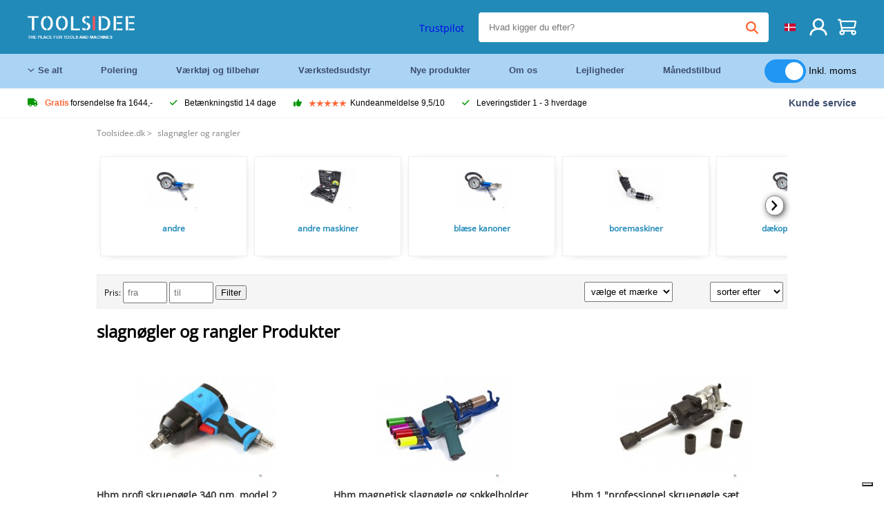

--- FILE ---
content_type: text/html; charset=UTF-8
request_url: https://toolsidee.dk/slagnogler-og-rangler_C274_.html
body_size: 26684
content:
<!DOCTYPE html>
<html lang="da"><head>
	<!-- Server Side Tracking by Taggrs.io -->
	<script>(function(w,d,s,l,i){w[l]=w[l]||[];w[l].push({'gtm.start':new Date().getTime(),event:'gtm.js'});var f=d.getElementsByTagName(s)[0],j=d.createElement(s),dl=l!='dataLayer'?'&l='+l:'';j.async=true;j.src='https://sst.toolsidee.dk/gtm.js?id='+i+dl;f.parentNode.insertBefore(j,f);})(window,document,'script','dataLayer','GTM-T72PCN5');</script>
	<!-- End Server Side Tracking by Taggrs.io -->		<meta http-equiv="content-type" content="text/html; charset=ISO-8859-1">
		<meta name="msvalidate.01" content="8B79E8F3F19F614C1AC90963E1431E4F" />
	<meta name="viewport" content="width=device-width, initial-scale=1.0, maximum-scale=1.0, minimum-scale=1.0"/>
	<meta name="theme-color" content="#218ab9">
 	<link rel="icon" type="image/vnd.microsoft.icon" href="/img/favicon.ico">
  	<link rel="shortcut icon" type="image/x-icon" href="/img/favicon.ico">
  	<meta name="viewport" content="width=device-width, initial-scale=1.0" />
<style>
	 /* cyrillic-ext */
	 @font-face {
	   font-family: 'Open Sans';
	   font-style: normal;
	   font-weight: 400;
	   font-stretch: 100%;
	   src: url(/fonts/memSYaGs126MiZpBA-UvWbX2vVnXBbObj2OVZyOOSr4dVJWUgsjZ0B4taVIGxA.woff2) format('woff2');
	   unicode-range: U+0460-052F, U+1C80-1C88, U+20B4, U+2DE0-2DFF, U+A640-A69F, U+FE2E-FE2F;
	   font-display: swap;
	 }
	 /* cyrillic */
	 @font-face {
	   font-family: 'Open Sans';
	   font-style: normal;
	   font-weight: 400;
	   font-stretch: 100%;
	   src: url(/fonts/memSYaGs126MiZpBA-UvWbX2vVnXBbObj2OVZyOOSr4dVJWUgsjZ0B4kaVIGxA.woff2) format('woff2');
	   unicode-range: U+0301, U+0400-045F, U+0490-0491, U+04B0-04B1, U+2116;
	   font-display: swap;
	 }
	 /* greek-ext */
	 @font-face {
	   font-family: 'Open Sans';
	   font-style: normal;
	   font-weight: 400;
	   font-stretch: 100%;
	   src: url(/fonts/memSYaGs126MiZpBA-UvWbX2vVnXBbObj2OVZyOOSr4dVJWUgsjZ0B4saVIGxA.woff2) format('woff2');
	   unicode-range: U+1F00-1FFF;
	   font-display: swap;
	 }
	 /* greek */
	 @font-face {
	   font-family: 'Open Sans';
	   font-style: normal;
	   font-weight: 400;
	   font-stretch: 100%;
	   src: url(/fonts/memSYaGs126MiZpBA-UvWbX2vVnXBbObj2OVZyOOSr4dVJWUgsjZ0B4jaVIGxA.woff2) format('woff2');
	   unicode-range: U+0370-03FF;
	   font-display: swap;
	 }
	 /* hebrew */
	 @font-face {
	   font-family: 'Open Sans';
	   font-style: normal;
	   font-weight: 400;
	   font-stretch: 100%;
	   src: url(/fonts/memSYaGs126MiZpBA-UvWbX2vVnXBbObj2OVZyOOSr4dVJWUgsjZ0B4iaVIGxA.woff2) format('woff2');
	   unicode-range: U+0590-05FF, U+200C-2010, U+20AA, U+25CC, U+FB1D-FB4F;
	   font-display: swap;
	 }
	 /* vietnamese */
	 @font-face {
	   font-family: 'Open Sans';
	   font-style: normal;
	   font-weight: 400;
	   font-stretch: 100%;
	   src: url(/fonts/memSYaGs126MiZpBA-UvWbX2vVnXBbObj2OVZyOOSr4dVJWUgsjZ0B4vaVIGxA.woff2) format('woff2');
	   unicode-range: U+0102-0103, U+0110-0111, U+0128-0129, U+0168-0169, U+01A0-01A1, U+01AF-01B0, U+0300-0301, U+0303-0304, U+0308-0309, U+0323, U+0329, U+1EA0-1EF9, U+20AB;
	   font-display: swap;
	 }
	 /* latin-ext */
	 @font-face {
	   font-family: 'Open Sans';
	   font-style: normal;
	   font-weight: 400;
	   font-stretch: 100%;
	   src: url(/fonts/memSYaGs126MiZpBA-UvWbX2vVnXBbObj2OVZyOOSr4dVJWUgsjZ0B4uaVIGxA.woff2) format('woff2');
	   unicode-range: U+0100-02AF, U+0304, U+0308, U+0329, U+1E00-1E9F, U+1EF2-1EFF, U+2020, U+20A0-20AB, U+20AD-20CF, U+2113, U+2C60-2C7F, U+A720-A7FF;
	   font-display: swap;
	 }
	 /* latin */
	 @font-face {
	   font-family: 'Open Sans';
	   font-style: normal;
	   font-weight: 400;
	   font-stretch: 100%;
	   src: url(/fonts/memSYaGs126MiZpBA-UvWbX2vVnXBbObj2OVZyOOSr4dVJWUgsjZ0B4gaVI.woff2) format('woff2');
	   unicode-range: U+0000-00FF, U+0131, U+0152-0153, U+02BB-02BC, U+02C6, U+02DA, U+02DC, U+0304, U+0308, U+0329, U+2000-206F, U+2074, U+20AC, U+2122, U+2191, U+2193, U+2212, U+2215, U+FEFF, U+FFFD;
	   font-display: swap;
	 }

	 </style>
	<link rel="stylesheet" href="/css/stylesheet.css?ver=265" type="text/css" />
	<link rel="stylesheet" href="/css/mobile_css.css?ver=243" type="text/css" />

	<style>
	.products .product .add_to_cart_info
	{
		background:url(/img/koop_nu_knop_info_dk.png) no-repeat;	}

	.products .product .add_to_cart_info:hover
	{
		background:url(/img/koop_nu_knop_info_dk.png) no-repeat;	}

	.add_to_cart_big
	{
		background:url(/img/koop_nu_groot_dk.png) no-repeat;	}

	.add_to_cart_big:hover
	{
		background:url(/img/koop_nu_groot_dk.png) no-repeat;	}
</style>

	<style>
	@media only screen and (max-width: 360px)
	{
		.h1_afrekenen
		{
			font-size: 16px !important;
		}
	}
	</style>

<title>slagnøgler og rangler - toolsidee.dk</title>
<META NAME="KEYWORDS" CONTENT="">
<META NAME="DESCRIPTION" CONTENT="slagnøgler og rangler Produkter hos Toolsidee. Tjek nu alle produkter fra slagnøgler og rangler. Bestil sikkert og hurtigt.">
<meta property="og:title" content="" />
<meta property="og:site_name" content="https://toolsidee.dk" />

<meta property="og:description" content="slagnøgler og rangler Produkter hos Toolsidee. Tjek nu alle produkter fra slagnøgler og rangler. Bestil sikkert og hurtigt." />

<link rel="canonical" href="https://toolsidee.dk/slagnogler-og-rangler_C274_.html">
<link rel="alternate" href="https://toolsidee.com/slagmoersleutels-en-slagratels_C274_.html" hreflang="nl">
<link rel="alternate" href="https://toolsidee.de/schlagschrauber-und-schlagzeug-rasseln_C274_.html" hreflang="de">
<link rel="alternate" href="https://toolsidee.fr/cla-copy-s-a-nbsp-chocs-et-hochets-a-nbsp-percussion_C274_.html" hreflang="fr">
<link rel="alternate" href="https://toolsidee.es/llaves-de-impacto-y-trinquetes-batalla_C274_.html" hreflang="es">
<link rel="alternate" href="https://toolsidee.co.uk/impact-wrenches-and-percussion-rattles_C274_.html" hreflang="en-gb">
<link rel="alternate" href="https://toolsidee.it/chiavi-a-percussione-e-cricchetti-a-scorie_C274_.html" hreflang="it">
<link rel="alternate" href="https://toolsidee.net/impedansnokkel-og-sla-ratchets_C274_.html" hreflang="nb">
<link rel="alternate" href="https://verktygide.se/slagskiftnycklar-och-skaller_C274_.html" hreflang="sv">
<link rel="alternate" href="https://toolsidee.dk/slagnogler-og-rangler_C274_.html" hreflang="da">
<link rel="alternate" href="https://toolsidee.ie/impact-wrenches-and-percussion-rattles_C274_.html" hreflang="en-ie">
<link rel="alternate" href="https://toolsidee.fi/iskuavaimet-ja-raikkarit_C274_.html" hreflang="fi">
<link rel="alternate" href="https://toolsidee.ie/impact-wrenches-and-percussion-rattles_C274_.html" hreflang="x-default">

<script src="https://ajax.googleapis.com/ajax/libs/jquery/3.7.1/jquery.min.js"></script>
<link rel="stylesheet" href="/css/jquery-fancybox.min.css?ver=4" />
<script src="/js/jquery-fancyboxjs.js"></script>
<script>
$(document).ready(function(){
    $(".logo_shopping_cart").click(function(){
        $(".hidden_content_shop").toggle();
    });
     $("#ajax_change_shopping_cart_ex").click(function(){
        $(".hidden_content_shop").toggle();
    });

     $("#passwd_vergeten_link").click(function(){
        $("#passwd_vergeten_div").toggle();
    });

     $("#passwd_vergeten_link").click(function(){
        $(".ideal_container").toggle();
    });

     $(".gekozen_lang").click(function(){
        $(".language_selector_div").toggle();
    });

     $("#afhaallocatie_b").click(function(){
        $(".afhaal_locatie_div").show();
    });

     $("#afhaallocatie_not").click(function(){
        $(".afhaal_locatie_div").hide();
    });



     $("#business_div").click(function(){
        $(".business_fields").show();
    });

     $("#parti_div").click(function(){
        $(".business_fields").hide();
    });

      $(".container").click(function(){
         $("#search-result-container").hide();
    });


     $("#adres_ander").click(function(){
        $(".ander_adres_fields").show();
    });

      $("#adres_eig").click(function(){
         $(".ander_adres_fields").hide();
    });

	$(".fullwidth_page").click(function(){
		$(".hidden_content_shop").hide();
		$(".language_selector_div").hide();
	});

	$(".extra_div_header").click(function(){
		$(".language_selector_div").hide();
	});
});

$(document).ready(function() {
    var some_id = $('#wachtwoord_v_1');
    some_id.prop('type', 'text');
    some_id.removeAttr('autocomplete');
});

$(document).ready(function() {
    var some_id = $('#wachtwoord_v_2');
    some_id.prop('type', 'text');
    some_id.removeAttr('autocomplete');
});

</script>
<script type="text/javascript">
	var _iub = _iub || [];
	_iub.csConfiguration = {"askConsentAtCookiePolicyUpdate":true,"enableFadp":true,"enableLgpd":true,"enableUspr":true,"fadpApplies":true,"floatingPreferencesButtonDisplay":"bottom-right","lang":"da","perPurposeConsent":true,"siteId":3486866,"usprApplies":true,"whitelabel":false,"cookiePolicyId":82453820,"cookiePolicyUrl":"https://toolsidee.dk/pagina/privacy-verklaring/11","privacyPolicyUrl":"https://toolsidee.dk/pagina/privacy-verklaring/11","privacyPolicyNoticeAtCollectionUrl":"https://toolsidee.dk/pagina/privacy-verklaring/11", "banner":{ "acceptButtonCaptionColor":"#FFFFFF","acceptButtonColor":"#0073CE","acceptButtonDisplay":true,"backgroundColor":"#FFFFFF","backgroundOverlay":true,"closeButtonDisplay":false,"customizeButtonCaptionColor":"#4D4D4D","customizeButtonColor":"#DADADA","customizeButtonDisplay":true,"explicitWithdrawal":true,"listPurposes":true,"rejectButtonCaptionColor":"#FFFFFF","rejectButtonColor":"#0073CE","rejectButtonDisplay":true,"showTitle":false,"textColor":"#000000" },"googleConsentMode": "template", "emitGtmEvents":true};
	</script>
	<script type="text/javascript" src="https://cs.iubenda.com/autoblocking/3486866.js"></script>
	<script type="text/javascript" src="//cdn.iubenda.com/cs/gpp/stub.js"></script>
	<script type="text/javascript" src="//cdn.iubenda.com/cs/iubenda_cs.js" charset="UTF-8" async></script><!-- Global site tag (gtag.js) - Google Ads: 940205312 -->
<!-- uitgezet door Taggrs <script async src="https://www.googletagmanager.com/gtag/js?id=AW-940205312"></script>-->
<script>
  window.dataLayer = window.dataLayer || [];
  function gtag(){dataLayer.push(arguments);}
  gtag('js', new Date());

  gtag('config', 'AW-940205312');
</script>

<script type="application/ld+json">
{
    "@context": "http://schema.org",
    "@id": "https://toolsidee.com/#Organization",
    "@type": "Organization",
    "name": "Toolsidee",
    "sameAs": "https://www.kiyoh.com/toolsidee_com/"
            ,"aggregateRating": {
            "@type": "AggregateRating",
            "bestRating": "10",
            "worstRating": "1",
            "ratingValue": "8.2",
            "reviewCount": "1818",
            "url":"https://www.kiyoh.com/toolsidee_com/"
        }
    }
</script>
		<meta name="robots" content="index,follow" />
	
	

<style>
.back-to-top {
	position: fixed;
	bottom: 80px;
	right: 10px;
	width: 64px;
	height: 64px;
	z-index: 9999;
	cursor: pointer;
	text-decoration: none;
	transition: opacity 0.2s ease-out;
	background-image: url(/images/top.png);
	display:none;
}
.back-to-top:hover{
	opacity: 0.7;
}

</style>

<style>
.blackfriday_marker
{
	display:none;
}


.blackfriday_marker.mob_marker_friday, .product .blackfriday_timer_prod
{
	display:none;
}


.product_afbeelding_area_mob .blackfriday_timer_prod.product_info_page
{
	z-index: 10;
	top: 280px;
	left: 10px;
}

</style>

<style>
.sa_title
{
	overflow: hidden;
	text-overflow: ellipsis;
	-webkit-line-clamp: 2;
	display: -webkit-box;
	-webkit-box-orient: vertical;
}

.close_b_mob_s
{
	display:none;
}

</style>
</head>

<style>
.sa_title
{
	overflow: hidden;
	text-overflow: ellipsis;
	-webkit-line-clamp: 2;
	display: -webkit-box;
	-webkit-box-orient: vertical;
}

.close_b_mob_s
{
	display:none;
}

</style>
<link rel="stylesheet" href="/css/header_css_new.css?ver=119" type="text/css" />
</head>
<body id="body_id" class="fixed_header_margin">

	<!-- Server Side Tracking by Taggrs.io (noscript) -->
	<noscript><iframe src="https://sst.toolsidee.dk/ns.html?id=GTM-T72PCN5" height="0" width="0" style="display:none;visibility:hidden"></iframe></noscript>
	<!-- End Server Side Tracking by Taggrs.io (noscript) -->	<!-- begin header -->
	<header id="header-wrap" class="new_css fixed_header">

		<div class="header-top-block o_m_i">
			<div class="container_header d-flex justify-between">
				<div class="m-toggle">
				  <div class="bar1"></div>
				  <div class="bar2"></div>
				  <div class="bar3"></div>
				</div>
				<div class="logo_header"><a href="/"><img alt="" src="/img/logo_en.png" /></a></div>
				<div class="right-panel">
					<div class="inner d-flex align-center">
						<div class="webshop-panel d-flex ">
														<div class="rating d-flex align-center">
																<div id="trustpilot_top_header">
									<!-- TrustBox widget - Micro Star -->
<div class="trustpilot-widget trustpilot_markerings_desk" data-locale="da-DK" data-template-id="5419b732fbfb950b10de65e5" data-businessunit-id="63986a4ab79e39e3f87790ad" data-style-height="24px" data-style-width="100%" data-theme="dark">
  <a href="https://dk.trustpilot.com/review/toolsidee.com" target="_blank" rel="noopener">Trustpilot</a>
</div>
<!-- End TrustBox widget -->								</div>
															</div>
						</div>

						<div class="search">
							<form id="live-search" action="/zoeken/" class="styled" method="GET">
							     <input type="text" name="searchData" id="search-data" class="text-input search-data-live" id="filter1" placeholder="Hvad kigger du efter?" autocomplete="off" pattern=".{3,}" required />
							</form>
							<div class="search-results">
								<div class="search_result_inhoud">
									<div class="hits-container"></div>
								</div>
							</div>
						</div>
						<div class="language">
																																																																						<a><img src="/img/dk_flag.png" class="lang_flag"></a>							
							<ul class="language-toggle">
								<li><a class="d-flex align-center" href="https://toolsidee.com/slagmoersleutels-en-slagratels_C274_.html" hreflang="nl"><img src="https://toolsidee.nl/img/l/1.jpg"> NL</a></li>								<li><a class="d-flex align-center" href="https://toolsidee.de/schlagschrauber-und-schlagzeug-rasseln_C274_.html" hreflang="de"><img src="https://toolsidee.nl/img/l/6.jpg"> DE</a></li>								<li><a class="d-flex align-center" href="https://toolsidee.fr/cla-copy-s-a-nbsp-chocs-et-hochets-a-nbsp-percussion_C274_.html" hreflang="fr"><img src="https://toolsidee.nl/img/l/7.jpg"> FR</a></li>								<li><a class="d-flex align-center" href="https://toolsidee.ie/impact-wrenches-and-percussion-rattles_C274_.html" hreflang="en"><img src="https://toolsidee.com/img/ier_flag.jpg"> &euro; EN</a></li>								<li><a class="d-flex align-center" href="https://toolsidee.co.uk/impact-wrenches-and-percussion-rattles_C274_.html" hreflang="en"><img src="https://toolsidee.nl/img/l/8.jpg"> &#163; UK</a></li>								<li><a class="d-flex align-center" href="https://toolsidee.it/chiavi-a-percussione-e-cricchetti-a-scorie_C274_.html" hreflang="it"><img src="https://toolsidee.nl/img/l/10.jpg"> IT</a></li>								<li><a class="d-flex align-center" href="https://toolsidee.net/impedansnokkel-og-sla-ratchets_C274_.html" hreflang="nb"><img src="https://toolsidee.com/img/norwegian_flag.png"> NO</a></li>								<li><a class="d-flex align-center" href="https://toolsidee.es/llaves-de-impacto-y-trinquetes-batalla_C274_.html" hreflang="es"><img src="https://toolsidee.com/img/es_flag.png"> ES</a></li>								<li><a class="d-flex align-center" href="https://verktygide.se/slagskiftnycklar-och-skaller_C274_.html" hreflang="sv"><img src="https://toolsidee.com/img/se_flag.png"> SE</a></li>																<li><a class="d-flex align-center" href="https://toolsidee.fi/iskuavaimet-ja-raikkarit_C274_.html" hreflang="fi"><img src="https://toolsidee.com/img/fi_flag.png"> FI</a></li>							</ul>
						</div>
						<div class="webshop d-hide">
													</div>
						<div class="user">
							<a href="/registreren/"><img src="/images/user.svg" alt=""></a>
						</div>
						<div class="cart" id="shopping_cart_content">
								<a href="/winkelwagen/">
		<img src="/images/shopping-cart.svg" alt="">
	</a>

	<div class="addToCart-details">
		<h4>Winkelmandje</h4>
	</div>
<script>
$("#klarna_widget_but").click(function(){
  $('#klarna_widget_area_iframe').attr('src', '/pay_klarna_product_page.php');
  $("#klarna_widget_area").show();
});
</script>
						</div>
					</div>
				</div>
			</div>
		</div>

				<div class="header-bottom-block">
			<div class="container_header">
				<nav class="nav-block">
					<ul class="d-flex align-center">
						<li><a href="#" class="expand_menu_large" data-target="sub_menu_desk_top1"><i class="fa-regular fa-angle-down"></i>  Se alt</a>
							<div class="sub-menu">
								<div class="container_header">

								</div>
							</div>
						</li>
						<li><a href="/polering_C39_.html" class="o_m_i big_menu_item" data-item="2">Polering</a><div id="cont_item2_big_menu" class="sub-menu columns-3"></li>
						<li><a href="/v-aelig-rktoj-og-tilbehor_C25_.html" class="o_m_i big_menu_item" data-item="3">Værktøj og tilbehør</a><div id="cont_item3_big_menu" class="sub-menu columns-3"></div></li>
						<li><a href="/v-aelig-rkstedsudstyr_C48_.html" class="o_m_i big_menu_item" data-item="5">Værkstedsudstyr</a><div id="cont_item5_big_menu" class="sub-menu columns-3"></div></li>
						<li><a href="/nieuwe-producten/" class="o_m_i">Nye produkter</a></li>
						<li><a href="#" class="o_m_i">Om os</a>
							<div class="sub-menu columns-3">
								<div class="container_header">
									<div class="menu bbmenu smallmenu d-flex">
									<ul>
											<li><a href="/nieuwe-producten/"><i class="fa-solid fa-angle-right"></i>Nye produkter</a></li>
											<li><a href="/one-day-deals/"><i class="fa-solid fa-angle-right"></i>Månedstilbud</a></li>
											<li><a href="/occasions_C562_.html"><i class="fa-solid fa-angle-right"></i>Lejligheder</a></li>
											<li><a href="/inloggen/"><i class="fa-solid fa-angle-right"></i>Log ind</a></li>
											<li><a href="/inloggen/"><i class="fa-solid fa-angle-right"></i>Tilmeld</a></li>
									</ul>
									<ul>
											<li><a href="/pagina/betalen/5"><i class="fa-solid fa-angle-right"></i>Betale</a></li>
											<li><a href="/pagina/over-ons/4"><i class="fa-solid fa-angle-right"></i>Om os</a></li>
											<li><a href="/pagina/verzendkosten/6"><i class="fa-solid fa-angle-right"></i>Forsendelsesomkostninger</a></li>
											<li><a href="/pagina/btw-vrij-leveren/10"><i class="fa-solid fa-angle-right"></i>Momsfri levering</a></li>
											<li><a href="/pakket-volgen/"><i class="fa-solid fa-angle-right"></i>Spor pakke</a></li>
									</ul>
									<ul>
											<li><a href="/winkelwagen/"><i class="fa-solid fa-angle-right"></i>Indkøbskurv</a></li>
											<li><a href="/pagina/contact-opnemen/9"><i class="fa-solid fa-angle-right"></i>Kontakt</a></li>
											<li><a href="/pagina/algemene-voorwaarden/3"><i class="fa-solid fa-angle-right"></i>Generelle betingelser</a></li>
											<li><a href="/pagina/privacy-verklaring/11"><i class="fa-solid fa-angle-right"></i>Privatlivserklæring</a></li>
											<li><a href="/pagina/impressum/17"><i class="fa-solid fa-angle-right"></i>Aftryk</a></li>
									</ul>
									</div>
								</div>
							</div>
						</li>
						<li><a href="/occasions_C562_.html" class="o_m_i">Lejligheder</a></li>
						<li class="small_m_item_dis"><a href="/one-day-deals/" class="o_m_i">Månedstilbud</a></li>
												<li>
						&nbsp;
						<div class="excluding_btw_box">
							<label class="switch">
								<input type="checkbox" class="btw_widget" checked>
								<span class="slider round"></span>
							</label>
							<span class="ex_btw_switch_txt">Inkl. moms</span>
						</div>
						</li>
					</ul>
				</nav>
									<div class="search d-hide o_m_i">
					<form id="live-search" action="/zoeken/" class="styled" method="GET">
					     <input type="text" class="text-input search-data-live" name="searchData" id="filter3" placeholder="Hvad kigger du efter?" autocomplete="off" />
					</form>

					<div class="search-details " id="hits-container_header3" style="display:none;">
					</div>

				</div>
			</div>
		</div>

		<div class="sub_desk_menu_top hidden_subber_desk" id="sub_menu_desk_top1">
		</div>

		<div class="usp-block ">
			<div class="container_header d-flex justify-between align-center">
				<ul class="d-flex align-center ">
					<li><a class="d-flex align-center"><i class="fa-solid fa-truck"></i> <strong>Gratis</strong> forsendelse fra 1644,-</a> </li>
					<li><a class="d-flex align-center"><i class="fa-solid fa-check"></i> Betænkningstid 14 dage</a> </li>
					<li><a class="d-flex align-center"><i class="fa-solid fa-thumbs-up"></i><ul class="d-flex align-center">
						<li><img src="/images/star-orange.svg"> </li>
						<li><img src="/images/star-orange.svg"> </li>
						<li><img src="/images/star-orange.svg"> </li>
						<li><img src="/images/star-orange.svg"> </li>
						<li><img src="/images/star-orange.svg"> </li>
					</ul> Kundeanmeldelse 9,5/10 </a> </li>
					<li><a class="d-flex align-center"><i class="fa-solid fa-check"></i>Leveringstider  1 - 3 hverdage</a> </li>
				</ul>
				<a href="/pagina/contact-opnemen/9" class="klantservice">Kunde service</a>


				<div class="rating d-hide d-flex align-center ">
					<span>Fremragende</span>
										<ul class="d-flex align-center">
						<li><a href="https://dk.trustpilot.com/review/toolsidee.dk?utm_medium=trustbox&utm_source=MicroStar" target="_blank"><img src="/images/star.svg" alt=""></a></li>
						<li><a href="https://dk.trustpilot.com/review/toolsidee.dk?utm_medium=trustbox&utm_source=MicroStar" target="_blank"><img src="/images/star.svg" alt=""></a></li>
						<li><a href="https://dk.trustpilot.com/review/toolsidee.dk?utm_medium=trustbox&utm_source=MicroStar" target="_blank"><img src="/images/star.svg" alt=""></a></li>
						<li><a href="https://dk.trustpilot.com/review/toolsidee.dk?utm_medium=trustbox&utm_source=MicroStar" target="_blank"><img src="/images/star.svg" alt=""></a></li>
						<li><a href="https://dk.trustpilot.com/review/toolsidee.dk?utm_medium=trustbox&utm_source=MicroStar" target="_blank"><img src="/images/star.svg" alt=""></a></li>
					</ul>
					<span><a href="https://dk.trustpilot.com/review/toolsidee.dk?utm_medium=trustbox&utm_source=MicroStar" target="_blank"><img src="/images/trustpilot-logo2.svg"></a></span>				</div>

			</div>
		</div>

		<div class="m-menu-toggle">
			<div class="top d-flex align-center justify-between">
				<span><img alt="" src="/img/logo_en.png" width="120" /></span>
				<div class="cross"><i class="fa-solid fa-xmark"></i></div>
								<div class="excluding_btw_box mob_btw_box">
					<label class="switch">
				  		<input type="checkbox" class="btw_widget" checked>
				  		<span class="slider round"></span>
					</label>
					<span class="ex_btw_switch_txt">inkl. moms</span>
				</div>
							</div>
			<div class="header-bottom-block">
				<div class="container_header">
					<div class="search d-hide">
						<form id="live-search" action="/zoeken/" class="styled" method="GET">
						     <input type="text" class="text-input search-data-live" name="searchData" id="filter2" placeholder="Hvad kigger du efter?" autocomplete="off" />
						</form>

						<div class="search-details " id="hits-container_header2" style="display:none;">
						</div>

					</div>
				</div>
			</div>

			<div class="m-navigation" id="m-navigation">
			</div>
		</div>

	</header>
	<!-- finish header -->

	<div class="search_balk" id="mob_search_balk_use" style="box-sizing: border-box;">
		<div class="search_balk_content" style="box-sizing: border-box;">
			<div class="search_max_w_div" style="height: 100%; box-sizing: border-box;">

			<form action="/zoeken/" method="GET" style="display:none;" id="search_full_width_mob">
				<input type="text" pattern=".{3,}" required name="searchData" class="search-data-live" value placeholder="Hvad kigger du efter?" autocomplete="off">
				<button data-trackclickevent="Search without suggestion, Click" type="submit"></button>
				<a href="#" id="close_button_search" class="close_b_mob_s"><img src="/img/close_s_button_m2.png"></a>
			</form>
				<div class="search-results" style="box-sizing: border-box;">
					<div class="search_result_inhoud" style="box-sizing: border-box;">
						<div class="hits-container" style="box-sizing: border-box;"></div>
					</div>
				</div>
			</div>
		</div>
	</div>


		<div id="klarna_widget_area"><div class="iframe_content_klarna">
	<iframe src="about:blank" id="klarna_widget_area_iframe" frameborder="0"></iframe><a href="#" id="close_klarna">X Tæt</a></div></div>
		<div id="btw_widget_area"><div class="iframe_content_btw">
	<iframe src="about:blank" id="btw_widget_iframe" frameborder="0"></iframe><a href="#" id="close_btw">Tæt</a></div></div>


		<div id="main_website_div" class="fullwidth_page min-height-wi-sideba">
		<div class="container">
			<div class="sidebar">
				<div class="inhoud_sidebar">
<ul class="head_categories"><li class="menu_item_in_cat"><a href="/registreren/">Tilmeld</a></li><li class="menu_item_in_cat"><a href="/inloggen/">Log ind</a></li><li class="menu_item_in_cat"><a href="/pagina/over-ons/4">Om os</a></li><li class="menu_item_in_cat"><a href="/winkelwagen/">Indkøbskurv</a></li><li class="menu_item_in_cat"><a href="/pagina/verzendkosten/6">Forsendelsesomkostninger</a></li><li class="menu_item_in_cat"><a href="/pagina/klantenservice/7">Kunde service</a></li><li class="menu_item_in_cat"><a href="/nieuwe-producten/">Nye produkter</a></li><li class="menu_item_in_cat"><a href="/beoordelingen/">Anmeldelser</a></li><li class="menu_item_in_cat"><a href="/pakket-volgen/">Spor pakke</a></li><li class="menu_item_in_cat"><a href="/pagina/contact-opnemen/9">Kontakt</a></li><li class="menu_item_in_cat">&nbsp;</li><li class="cat_head_strong"><strong>Kategorier</strong></li><li class="menu_itemfg "><a href="/airbrush_C12_.html">Airbrush</a>
				<ul class="submenu_column_1">
						<li><a href="/airbrush-kompressorer_C49_.html" title="airbrush kompressorer" alt="airbrush kompressorer">airbrush kompressorer</a></li><li><a href="/airbrush-pistoler_C50_.html" title="airbrush pistoler" alt="airbrush pistoler">airbrush pistoler</a></li><li><a href="/airbrush-spraybas_C51_.html" title="airbrush spraybås" alt="airbrush spraybås">airbrush spraybås</a></li><li><a href="/airbrush-tilbehor_C52_.html" title="airbrush tilbehør" alt="airbrush tilbehør">airbrush tilbehør</a></li>
					</ul></li><li class="menu_itemfg "><a href="/_C571_.html">Arbejdstøj</a>
				<ul class="submenu_column_1">
						<li><a href="/holdere-og-hylstre_C591_.html" title="Holdere og hylstre" alt="Holdere og hylstre">Holdere og hylstre</a></li><li><a href="/_C572_.html" title="tilbehør" alt="tilbehør">tilbehør</a></li><li><a href="/_C589_.html" title="Værktøj Rygsække" alt="Værktøj Rygsække">Værktøj Rygsække</a></li><li><a href="/_C590_.html" title="Værktøjsbælter" alt="Værktøjsbælter">Værktøjsbælter</a></li><li><a href="/_C588_.html" title="værktøjstasker" alt="værktøjstasker">værktøjstasker</a></li>
					</ul></li><li class="menu_itemfg "><a href="/begivenheder_C562_.html">Begivenheder</a>
				</li><li class="menu_itemfg "><a href="/borepresser-og-magnetiske-bor_C31_.html">Borepresser og magnetiske bor</a>
				<ul class="submenu_column_1">
						<li><a href="/beskyttelsesd-aelig-ksler-pa-arbejdsmiljoet_C236_.html" title="beskyttelsesdæksler på arbejdsmiljøet" alt="beskyttelsesdæksler på arbejdsmiljøet">beskyttelsesdæksler på arbejdsmiljøet</a></li><li><a href="/hbm-borepresser_C237_.html" title="HBM-borepresser" alt="HBM-borepresser">HBM-borepresser</a></li><li><a href="/industrielle-geardrevne-borepresser_C238_.html" title="industrielle geardrevne borepresser" alt="industrielle geardrevne borepresser">industrielle geardrevne borepresser</a></li><li><a href="/magnetiske-bor_C239_.html" title="magnetiske bor" alt="magnetiske bor">magnetiske bor</a></li>
					</ul></li><li class="menu_itemfg "><a href="/elektriske-v-aelig-rktojer_C22_.html">Elektriske værktøjer</a>
				<ul class="submenu_column_2">
						<li><a href="/bor-l-aelig-ge_C104_.html" title="bor læge" alt="bor læge">bor læge</a></li><li><a href="/dewalt_C614_.html" title="DeWalt" alt="DeWalt">DeWalt</a></li><li><a href="/graphite_C615_.html" title="Graphite" alt="Graphite">Graphite</a></li><li><a href="/hbm-elektriske-v-aelig-rktojer_C107_.html" title="HBM-elektriske værktøjer" alt="HBM-elektriske værktøjer">HBM-elektriske værktøjer</a></li><li><a href="/hikoki_C612_.html" title="Hikoki" alt="Hikoki">Hikoki</a></li><li><a href="/hitachi_C108_.html" title="hitachi" alt="hitachi">hitachi</a></li><li><a href="/makita_C109_.html" title="Makita" alt="Makita">Makita</a></li><li><a href="/mestre_C518_.html" title="mestre" alt="mestre">mestre</a></li><li><a href="/steinel_C517_.html" title="STEINEL" alt="STEINEL">STEINEL</a></li>
					</ul></li><li class="menu_itemfg "><a href="/_C610_.html">Fastgørelsesmateriale og ankerarbejde</a>
				<ul class="submenu_column_1">
						<li><a href="/skruer_C611_.html" title="Skruer" alt="Skruer">Skruer</a></li>
					</ul></li><li class="menu_itemfg "><a href="/juvelerers-v-aelig-rktojer_C30_.html">Juvelerers værktøjer</a>
				<ul class="submenu_column_1">
						<li><a href="/kuglepunkts-aelig-t_C538_.html" title="kuglepunktsæt" alt="kuglepunktsæt">kuglepunktsæt</a></li><li><a href="/ringstikker_C549_.html" title="ringstikker" alt="ringstikker">ringstikker</a></li>
					</ul></li><li class="menu_itemfg "><a href="/klimaanla-brvbar-g-og-ventilatorer_C554_.html">Klimaanlæg og ventilatorer</a>
				<ul class="submenu_column_1">
						<li><a href="/fans_C575_.html" title="fans" alt="fans">fans</a></li><li><a href="/_C561_.html" title="Klimaanlæg" alt="Klimaanlæg">Klimaanlæg</a></li>
					</ul></li><li class="menu_itemfg "><a href="/kompressorer_C18_.html">Kompressorer</a>
				<ul class="submenu_column_1">
						<li><a href="/banddrevne-kompressorer_C103_.html" title="bånddrevne kompressorer" alt="bånddrevne kompressorer">bånddrevne kompressorer</a></li><li><a href="/benzindrevne-kompressorer_C95_.html" title="benzindrevne kompressorer" alt="benzindrevne kompressorer">benzindrevne kompressorer</a></li><li><a href="/direkte-drevne-kompressorer_C96_.html" title="direkte drevne kompressorer" alt="direkte drevne kompressorer">direkte drevne kompressorer</a></li><li><a href="/kompressorer-med-lav-stoj_C99_.html" title="kompressorer med lav støj" alt="kompressorer med lav støj">kompressorer med lav støj</a></li><li><a href="/lufttorrere-til-kompressorer_C100_.html" title="lufttørrere til kompressorer" alt="lufttørrere til kompressorer">lufttørrere til kompressorer</a></li><li><a href="/lydlos-stempelkompressor_C98_.html" title="lydløs stempelkompressor" alt="lydløs stempelkompressor">lydløs stempelkompressor</a></li><li><a href="/olie-mindre-kompressorer_C101_.html" title="olie-mindre kompressorer" alt="olie-mindre kompressorer">olie-mindre kompressorer</a></li><li><a href="/skruekompressorer_C102_.html" title="skruekompressorer" alt="skruekompressorer">skruekompressorer</a></li>
					</ul></li><li class="menu_itemfg "><a href="/lettelse_C563_.html">Lettelse</a>
				<ul class="submenu_column_1">
						<li><a href="/andre_C569_.html" title="Andre" alt="Andre">Andre</a></li><li><a href="/_C565_.html" title="Bevægelsessensorer" alt="Bevægelsessensorer">Bevægelsessensorer</a></li><li><a href="/_C566_.html" title="Indendørs belysning" alt="Indendørs belysning">Indendørs belysning</a></li><li><a href="/lyskilder_C568_.html" title="lyskilder" alt="lyskilder">lyskilder</a></li><li><a href="/_C564_.html" title="Udendørs belysning" alt="Udendørs belysning">Udendørs belysning</a></li>
					</ul></li><li class="menu_itemfg sel_cat"><a href="/luftv-aelig-rktoj_C33_.html">Luftværktøj</a>
				<ul class="submenu_column_2">
						<li><a href="/andre_C268_.html" title="andre" alt="andre">andre</a></li><li><a href="/andre-maskiner_C269_.html" title="andre maskiner" alt="andre maskiner">andre maskiner</a></li><li><a href="/bl-aelig-se-kanoner_C264_.html" title="blæse kanoner" alt="blæse kanoner">blæse kanoner</a></li><li><a href="/boremaskiner_C265_.html" title="boremaskiner" alt="boremaskiner">boremaskiner</a></li><li><a href="/d-aelig-kopbl-aelig-sere_C263_.html" title="dækopblæsere" alt="dækopblæsere">dækopblæsere</a></li><li><a href="/fugtudskillere-og-oliedager_C280_.html" title="fugtudskillere og oliedåger" alt="fugtudskillere og oliedåger">fugtudskillere og oliedåger</a></li><li><a href="/handlingsprodukter-luftv-aelig-rktoj_C262_.html" title="handlingsprodukter luftværktøj" alt="handlingsprodukter luftværktøj">handlingsprodukter luftværktøj</a></li><li><a href="/hurtigkoblinger-og-plug-in-nipler_C276_.html" title="hurtigkoblinger og plug-in nipler" alt="hurtigkoblinger og plug-in nipler">hurtigkoblinger og plug-in nipler</a></li><li><a href="/kl-aelig-bemaskiner-og-kombimaskiner_C278_.html" title="klæbemaskiner og kombimaskiner" alt="klæbemaskiner og kombimaskiner">klæbemaskiner og kombimaskiner</a></li><li><a href="/kv-aelig-rne_C275_.html" title="kværne" alt="kværne">kværne</a></li><li><a href="/luftrensningsvaben_C271_.html" title="luftrensningsvåben" alt="luftrensningsvåben">luftrensningsvåben</a></li><li><a href="/luftslanger-og-lufthjul_C267_.html" title="luftslanger og lufthjul" alt="luftslanger og lufthjul">luftslanger og lufthjul</a></li><li><a href="/matriser_C277_.html" title="matriser" alt="matriser">matriser</a></li><li><a href="/nittang_C270_.html" title="nittang" alt="nittang">nittang</a></li><li><a href="/roloc-optagelse-af-slibning-og-polering-af-diske_C272_.html" title="roloc-optagelse af slibning og polering af diske" alt="roloc-optagelse af slibning og polering af diske">roloc-optagelse af slibning og polering af diske</a></li><li><a href="/sanders_C273_.html" title="sanders" alt="sanders">sanders</a></li><li><a href="/slagnogler-og-rangler_C274_.html" title="slagnøgler og rangler" alt="slagnøgler og rangler">slagnøgler og rangler</a></li><li><a href="/spraymaling_C279_.html" title="spraymaling" alt="spraymaling">spraymaling</a></li><li><a href="/stikkontakt-s-aelig-t_C266_.html" title="stikkontakt sæt" alt="stikkontakt sæt">stikkontakt sæt</a></li>
					</ul></li><li class="menu_itemfg "><a href="/maler-og-maler_C594_.html">Maler og maler</a>
				<ul class="submenu_column_1">
						<li><a href="/maler-og-maler_C595_.html" title="Maler og maler" alt="Maler og maler">Maler og maler</a></li>
					</ul></li><li class="menu_itemfg "><a href="/metalbearbejdning_C35_.html">Metalbearbejdning</a>
				<ul class="submenu_column_2">
						<li><a href="/at-tilhore_C472_.html" title="at tilhøre" alt="at tilhøre">at tilhøre</a></li><li><a href="/boremaskiner_C282_.html" title="boremaskiner" alt="boremaskiner">boremaskiner</a></li><li><a href="/krydsbord_C284_.html" title="krydsbord" alt="krydsbord">krydsbord</a></li><li><a href="/kv-aelig-rne_C289_.html" title="kværne" alt="kværne">kværne</a></li><li><a href="/metal-drejeb-aelig-nke_C285_.html" title="metal drejebænke" alt="metal drejebænke">metal drejebænke</a></li><li><a href="/metalbandsave_C287_.html" title="metalbåndsave" alt="metalbåndsave">metalbåndsave</a></li><li><a href="/metalfr-aelig-semaskiner_C286_.html" title="metalfræsemaskiner" alt="metalfræsemaskiner">metalfræsemaskiner</a></li><li><a href="/miter-savs_C281_.html" title="miter savs" alt="miter savs">miter savs</a></li><li><a href="/sanders_C288_.html" title="sanders" alt="sanders">sanders</a></li>
					</ul></li><li class="menu_itemfg "><a href="/metalbearbejdning_C38_.html">Metalbearbejdning</a>
				<ul class="submenu_column_2">
						<li><a href="/andre_C314_.html" title="andre" alt="andre">andre</a></li><li><a href="/andre-maskiner_C315_.html" title="andre maskiner" alt="andre maskiner">andre maskiner</a></li><li><a href="/engelske-hjul_C310_.html" title="engelske hjul" alt="engelske hjul">engelske hjul</a></li><li><a href="/handsaks-og-fodsaks_C311_.html" title="håndsaks og fodsaks" alt="håndsaks og fodsaks">håndsaks og fodsaks</a></li><li><a href="/kombinationsmaskiner-ruller-s-aelig-t-og-klippes_C309_.html" title="kombinationsmaskiner ruller, sæt og klippes" alt="kombinationsmaskiner ruller, sæt og klippes">kombinationsmaskiner ruller, sæt og klippes</a></li><li><a href="/lakfr-aelig-ser_C312_.html" title="lakfræser" alt="lakfræser">lakfræser</a></li><li><a href="/maskiner-til-str-aelig-kning-og-forstyrrelse_C320_.html" title="maskiner til strækning og forstyrrelse" alt="maskiner til strækning og forstyrrelse">maskiner til strækning og forstyrrelse</a></li><li><a href="/metalbojere_C313_.html" title="metalbøjere" alt="metalbøjere">metalbøjere</a></li><li><a href="/plade-rullende_C318_.html" title="plade rullende" alt="plade rullende">plade rullende</a></li><li><a href="/pneumatiske-hammere_C319_.html" title="pneumatiske hammere" alt="pneumatiske hammere">pneumatiske hammere</a></li><li><a href="/presser-og-hjornepresser_C316_.html" title="presser og hjørnepresser" alt="presser og hjørnepresser">presser og hjørnepresser</a></li><li><a href="/rorbojere_C317_.html" title="rørbøjere" alt="rørbøjere">rørbøjere</a></li><li><a href="/til-og-fakkelmaskiner_C321_.html" title="til og fakkelmaskiner" alt="til og fakkelmaskiner">til og fakkelmaskiner</a></li><li><a href="/tryk-pa-bremser-og-fingerpresser_C322_.html" title="tryk på bremser og fingerpresser" alt="tryk på bremser og fingerpresser">tryk på bremser og fingerpresser</a></li>
					</ul></li><li class="menu_itemfg "><a href="/motorcykel-lift-borde_C37_.html">Motorcykel lift borde</a>
				<ul class="submenu_column_1">
						<li><a href="/indgaende-hjulklemmer_C301_.html" title="indgående hjulklemmer" alt="indgående hjulklemmer">indgående hjulklemmer</a></li><li><a href="/lose-forhjulsklemmer_C302_.html" title="løse forhjulsklemmer" alt="løse forhjulsklemmer">løse forhjulsklemmer</a></li><li><a href="/mobile-arbejdsborde_C308_.html" title="mobile arbejdsborde" alt="mobile arbejdsborde">mobile arbejdsborde</a></li><li><a href="/motorcykel-lift-borde_C303_.html" title="motorcykel lift borde" alt="motorcykel lift borde">motorcykel lift borde</a></li><li><a href="/motormovers_C304_.html" title="motormovers" alt="motormovers">motormovers</a></li><li><a href="/paddock-star_C306_.html" title="paddock står" alt="paddock står">paddock står</a></li><li><a href="/ramper_C305_.html" title="ramper" alt="ramper">ramper</a></li><li><a href="/universelle-motorcykelifte_C307_.html" title="universelle motorcykelifte" alt="universelle motorcykelifte">universelle motorcykelifte</a></li>
					</ul></li><li class="menu_itemfg "><a href="/m-aelig-rker_C500_.html">Mærker</a>
				<ul class="submenu_column_2">
						<li><a href="/aok-professionelle-v-aelig-rktojer_C13_.html" title="AOK professionelle værktøjer" alt="AOK professionelle værktøjer">AOK professionelle værktøjer</a></li><li><a href="/bahco_C15_.html" title="Bahco" alt="Bahco">Bahco</a></li><li><a href="/beta-v-aelig-rktojer_C10_.html" title="Beta-værktøjer" alt="Beta-værktøjer">Beta-værktøjer</a></li><li><a href="/brockhaus-heuer-vises_C17_.html" title="brockhaus heuer vises" alt="brockhaus heuer vises">brockhaus heuer vises</a></li><li><a href="/dasqua-professionelle-malev-aelig-rktojer_C19_.html" title="dasqua professionelle måleværktøjer" alt="dasqua professionelle måleværktøjer">dasqua professionelle måleværktøjer</a></li><li><a href="/dreumex_C20_.html" title="Dreumex" alt="Dreumex">Dreumex</a></li><li><a href="/duracell_C21_.html" title="Duracell" alt="Duracell">Duracell</a></li><li><a href="/eurobor_C23_.html" title="Eurobor" alt="Eurobor">Eurobor</a></li><li><a href="/hazet_C27_.html" title="Hazet" alt="Hazet">Hazet</a></li><li><a href="/hegner_C28_.html" title="Hegner" alt="Hegner">Hegner</a></li><li><a href="/mannesmann_C34_.html" title="Mannesmann" alt="Mannesmann">Mannesmann</a></li><li><a href="/michelin_C36_.html" title="Michelin" alt="Michelin">Michelin</a></li><li><a href="/neo_C530_.html" title="NEO" alt="NEO">NEO</a></li><li><a href="/pica_C511_.html" title="pica" alt="pica">pica</a></li><li><a href="/proxxon_C40_.html" title="Proxxon" alt="Proxxon">Proxxon</a></li><li><a href="/scheppach_C42_.html" title="Scheppach" alt="Scheppach">Scheppach</a></li><li><a href="/topex_C531_.html" title="topex" alt="topex">topex</a></li><li><a href="/tormek_C45_.html" title="tormek" alt="tormek">tormek</a></li>
					</ul></li><li class="menu_itemfg "><a href="/polering_C39_.html">Polering</a>
				<ul class="submenu_column_2">
						<li><a href="/andre_C325_.html" title="andre" alt="andre">andre</a></li><li><a href="/borster-til-poleringsmaskiner_C323_.html" title="børster til poleringsmaskiner" alt="børster til poleringsmaskiner">børster til poleringsmaskiner</a></li><li><a href="/h-aelig-ngende-motorer_C324_.html" title="hængende motorer" alt="hængende motorer">hængende motorer</a></li><li><a href="/polering-af-kugler-poleringspenne-og-polering-af-satellitter_C327_.html" title="polering af kugler, poleringspenne og polering af satellitter" alt="polering af kugler, poleringspenne og polering af satellitter">polering af kugler, poleringspenne og polering af satellitter</a></li><li><a href="/polering-af-pastaer_C329_.html" title="polering af pastaer" alt="polering af pastaer">polering af pastaer</a></li><li><a href="/polering-af-tromler_C331_.html" title="polering af tromler" alt="polering af tromler">polering af tromler</a></li><li><a href="/polering-og-slibning-af-kegler_C326_.html" title="polering og slibning af kegler" alt="polering og slibning af kegler">polering og slibning af kegler</a></li><li><a href="/poleringshjul_C330_.html" title="poleringshjul" alt="poleringshjul">poleringshjul</a></li><li><a href="/polermaskiner_C328_.html" title="polermaskiner" alt="polermaskiner">polermaskiner</a></li><li><a href="/roloc-optagelse-af-slibning-og-polering-af-diske_C332_.html" title="roloc-optagelse af slibning og polering af diske" alt="roloc-optagelse af slibning og polering af diske">roloc-optagelse af slibning og polering af diske</a></li>
					</ul></li><li class="menu_itemfg "><a href="/sanders_C43_.html">Sanders</a>
				<ul class="submenu_column_1">
						<li><a href="/andre_C350_.html" title="andre" alt="andre">andre</a></li><li><a href="/bandslibemaskiner_C347_.html" title="båndslibemaskiner" alt="båndslibemaskiner">båndslibemaskiner</a></li><li><a href="/kombinationsmaskiner_C349_.html" title="kombinationsmaskiner" alt="kombinationsmaskiner">kombinationsmaskiner</a></li><li><a href="/skiveslibere_C351_.html" title="skiveslibere" alt="skiveslibere">skiveslibere</a></li>
					</ul></li><li class="menu_itemfg "><a href="/spr-aelig-ngkabiner_C44_.html">Sprængkabiner</a>
				<ul class="submenu_column_1">
						<li><a href="/andre_C353_.html" title="andre" alt="andre">andre</a></li><li><a href="/blast-potter_C355_.html" title="blast potter" alt="blast potter">blast potter</a></li><li><a href="/jetpistoler-og-dyser_C357_.html" title="jetpistoler og dyser" alt="jetpistoler og dyser">jetpistoler og dyser</a></li><li><a href="/spr-aelig-ngkabiner_C354_.html" title="sprængkabiner" alt="sprængkabiner">sprængkabiner</a></li><li><a href="/spr-aelig-ngningsmedier_C356_.html" title="sprængningsmedier" alt="sprængningsmedier">sprængningsmedier</a></li><li><a href="/udsugningsanl-aelig-g_C352_.html" title="udsugningsanlæg" alt="udsugningsanlæg">udsugningsanlæg</a></li>
					</ul></li><li class="menu_itemfg "><a href="/svejsning-og-lodning_C32_.html">Svejsning og lodning</a>
				<ul class="submenu_column_2">
						<li><a href="/andre_C252_.html" title="andre" alt="andre">andre</a></li><li><a href="/gasflasker-og-engangsflasker_C241_.html" title="gasflasker og engangsflasker" alt="gasflasker og engangsflasker">gasflasker og engangsflasker</a></li><li><a href="/hbm-plasmask-aelig-rere_C243_.html" title="HBM plasmaskærere" alt="HBM plasmaskærere">HBM plasmaskærere</a></li><li><a href="/loddejern_C256_.html" title="loddejern" alt="loddejern">loddejern</a></li><li><a href="/lodning-og-tilbehor_C255_.html" title="lodning og tilbehør" alt="lodning og tilbehør">lodning og tilbehør</a></li><li><a href="/lodningsstationer_C257_.html" title="lodningsstationer" alt="lodningsstationer">lodningsstationer</a></li><li><a href="/lose-fakler_C528_.html" title="løse fakler" alt="løse fakler">løse fakler</a></li><li><a href="/nederman-lodde-og-svejseaftr-aelig-k_C251_.html" title="nederman lodde- og svejseaftræk" alt="nederman lodde- og svejseaftræk">nederman lodde- og svejseaftræk</a></li><li><a href="/rothenberger_C253_.html" title="Rothenberger" alt="Rothenberger">Rothenberger</a></li><li><a href="/stanley-svejsemaskiner_C258_.html" title="stanley svejsemaskiner" alt="stanley svejsemaskiner">stanley svejsemaskiner</a></li><li><a href="/svejsehandsker_C245_.html" title="svejsehandsker" alt="svejsehandsker">svejsehandsker</a></li><li><a href="/svejsehjelme_C246_.html" title="svejsehjelme" alt="svejsehjelme">svejsehjelme</a></li><li><a href="/svejseklemmer_C247_.html" title="svejseklemmer" alt="svejseklemmer">svejseklemmer</a></li><li><a href="/svejsemagneter_C248_.html" title="svejsemagneter" alt="svejsemagneter">svejsemagneter</a></li><li><a href="/hbm-svejsemaskiner_C242_.html" title="svejsemaskiner" alt="svejsemaskiner">svejsemaskiner</a></li><li><a href="/svejsetrad-svejsest-aelig-nger-og-elektroder_C244_.html" title="svejsetråd, svejsestænger og elektroder" alt="svejsetråd, svejsestænger og elektroder">svejsetråd, svejsestænger og elektroder</a></li><li><a href="/svejsevogne_C249_.html" title="svejsevogne" alt="svejsevogne">svejsevogne</a></li><li><a href="/telwin-opladere-og-startere_C260_.html" title="telwin opladere og startere" alt="telwin opladere og startere">telwin opladere og startere</a></li><li><a href="/udstyr-til-svejsning-og-lodning-af-oxy-br-aelig-ndstof-og-loddemaskiner_C240_.html" title="udstyr til svejsning og lodning af oxy-brændstof og loddemaskiner" alt="udstyr til svejsning og lodning af oxy-brændstof og loddemaskiner">udstyr til svejsning og lodning af oxy-brændstof og loddemaskiner</a></li>
					</ul></li><li class="menu_itemfg "><a href="/tr-aelig-bearbejdning_C29_.html">Træbearbejdning</a>
				<ul class="submenu_column_2">
						<li><a href="/andre_C225_.html" title="andre" alt="andre">andre</a></li><li><a href="/andre-maskiner_C508_.html" title="andre maskiner" alt="andre maskiner">andre maskiner</a></li><li><a href="/flade-og-tykkelsesb-aelig-nke_C513_.html" title="flade og tykkelsesbænke" alt="flade og tykkelsesbænke">flade og tykkelsesbænke</a></li><li><a href="/kombinationsmaskiner_C523_.html" title="kombinationsmaskiner" alt="kombinationsmaskiner">kombinationsmaskiner</a></li><li><a href="/radiale-og-tv-aelig-rgaende-sav_C226_.html" title="radiale og tværgående sav" alt="radiale og tværgående sav">radiale og tværgående sav</a></li><li><a href="/rulle-sav_C219_.html" title="rulle sav" alt="rulle sav">rulle sav</a></li><li><a href="/rulletransportorer-og-rullestande_C227_.html" title="rulletransportører og rullestande" alt="rulletransportører og rullestande">rulletransportører og rullestande</a></li><li><a href="/rundsave_C592_.html" title="Rundsave" alt="Rundsave">Rundsave</a></li><li><a href="/sander_C516_.html" title="sander" alt="sander">sander</a></li><li><a href="/stovsugningssystemer_C229_.html" title="støvsugningssystemer" alt="støvsugningssystemer">støvsugningssystemer</a></li><li><a href="/tr-aelig-drejeb-aelig-nke_C221_.html" title="træ drejebænke" alt="træ drejebænke">træ drejebænke</a></li>
					</ul></li><li class="menu_itemfg "><a href="/udenfor-og-haven_C556_.html">Udenfor og haven</a>
				<ul class="submenu_column_1">
						<li><a href="/bbqs_C576_.html" title="BBQs" alt="BBQs">BBQs</a></li><li><a href="/_C583_.html" title="brændekløver" alt="brændekløver">brændekløver</a></li><li><a href="/_C559_.html" title="Fræsemaskiner" alt="Fræsemaskiner">Fræsemaskiner</a></li><li><a href="/_C557_.html" title="Haveværktøj" alt="Haveværktøj">Haveværktøj</a></li><li><a href="/_C582_.html" title="løvblæsere" alt="løvblæsere">løvblæsere</a></li><li><a href="/_C578_.html" title="Plæneklippere" alt="Plæneklippere">Plæneklippere</a></li><li><a href="/ruller_C558_.html" title="Ruller" alt="Ruller">Ruller</a></li><li><a href="/vanding_C570_.html" title="Vanding" alt="Vanding">Vanding</a></li>
					</ul></li><li class="menu_itemfg "><a href="/ultralydsrensere_C46_.html">Ultralydsrensere</a>
				<ul class="submenu_column_1">
						<li><a href="/andre_C358_.html" title="andre" alt="andre">andre</a></li><li><a href="/rengoringsv-aelig-sker_C359_.html" title="rengøringsvæsker" alt="rengøringsvæsker">rengøringsvæsker</a></li><li><a href="/ultralydsrensere_C360_.html" title="ultralydsrensere" alt="ultralydsrensere">ultralydsrensere</a></li>
					</ul></li><li class="menu_itemfg "><a href="/v-aelig-rkstedsudstyr_C48_.html">Værkstedsudstyr</a>
				<ul class="submenu_column_4">
						<li><a href="/_C602_.html" title="(Røg)melder" alt="(Røg)melder">(Røg)melder</a></li><li><a href="/affedtningsbakker_C396_.html" title="affedtningsbakker" alt="affedtningsbakker">affedtningsbakker</a></li><li><a href="/akselstande_C362_.html" title="akselstande" alt="akselstande">akselstande</a></li><li><a href="/andre_C397_.html" title="andre" alt="andre">andre</a></li><li><a href="/andre-s-aelig-t_C398_.html" title="andre sæt" alt="andre sæt">andre sæt</a></li><li><a href="/arbejdsb-aelig-nke_C410_.html" title="arbejdsbænke" alt="arbejdsbænke">arbejdsbænke</a></li><li><a href="/automovers_C364_.html" title="automovers" alt="automovers">automovers</a></li><li><a href="/batteriopladere-og-springstarter_C526_.html" title="batteriopladere og springstarter" alt="batteriopladere og springstarter">batteriopladere og springstarter</a></li><li><a href="/bilrensningsbroer_C365_.html" title="bilrensningsbroer" alt="bilrensningsbroer">bilrensningsbroer</a></li><li><a href="/_C599_.html" title="Byggetørretumbler" alt="Byggetørretumbler">Byggetørretumbler</a></li><li><a href="/_C607_.html" title="Cykel tilbehør" alt="Cykel tilbehør">Cykel tilbehør</a></li><li><a href="/d-aelig-k-demontering-maskiner_C367_.html" title="dæk demontering maskiner" alt="dæk demontering maskiner">dæk demontering maskiner</a></li><li><a href="/d-aelig-kbalanceringsmaskiner_C366_.html" title="dækbalanceringsmaskiner" alt="dækbalanceringsmaskiner">dækbalanceringsmaskiner</a></li><li><a href="/elektriske-taljer-k-aelig-detalje-og-bilspil_C371_.html" title="elektriske taljer, kædetalje og bilspil" alt="elektriske taljer, kædetalje og bilspil">elektriske taljer, kædetalje og bilspil</a></li><li><a href="/elvarmer_C512_.html" title="elvarmer" alt="elvarmer">elvarmer</a></li><li><a href="/fatningss-aelig-t-skraldesp-aelig-ndere-og-skruenogler_C370_.html" title="fatningssæt, skraldespændere og skruenøgler" alt="fatningssæt, skraldespændere og skruenøgler">fatningssæt, skraldespændere og skruenøgler</a></li><li><a href="/flisesk-aelig-rere_C404_.html" title="fliseskærere" alt="fliseskærere">fliseskærere</a></li><li><a href="/garage-kn-aelig-gte_C372_.html" title="garage knægte" alt="garage knægte">garage knægte</a></li><li><a href="/gearkasse-og-donkrafte_C409_.html" title="gearkasse og donkrafte" alt="gearkasse og donkrafte">gearkasse og donkrafte</a></li><li><a href="/generatorer-aggregater_C529_.html" title="generatorer / aggregater" alt="generatorer / aggregater">generatorer / aggregater</a></li><li><a href="/_C613_.html" title="Håndvogn" alt="Håndvogn">Håndvogn</a></li><li><a href="/hydrauliske-loftere_C382_.html" title="hydrauliske løftere" alt="hydrauliske løftere">hydrauliske løftere</a></li><li><a href="/kabelruller_C385_.html" title="kabelruller" alt="kabelruller">kabelruller</a></li><li><a href="/luftslanger-og-lufthjul_C387_.html" title="luftslanger og lufthjul" alt="luftslanger og lufthjul">luftslanger og lufthjul</a></li><li><a href="/magnetiske-tallerkener-og-magnetiske-v-aelig-rktojer_C388_.html" title="magnetiske tallerkener og magnetiske værktøjer" alt="magnetiske tallerkener og magnetiske værktøjer">magnetiske tallerkener og magnetiske værktøjer</a></li><li><a href="/mobile-arbejdsborde_C408_.html" title="mobile arbejdsborde" alt="mobile arbejdsborde">mobile arbejdsborde</a></li><li><a href="/momentnogler_C390_.html" title="momentnøgler" alt="momentnøgler">momentnøgler</a></li><li><a href="/motor-monteringsbeslag_C393_.html" title="motor monteringsbeslag" alt="motor monteringsbeslag">motor monteringsbeslag</a></li><li><a href="/motorcykel-lift-borde_C392_.html" title="motorcykel lift borde" alt="motorcykel lift borde">motorcykel lift borde</a></li><li><a href="/olie-og-smoremidler_C394_.html" title="olie og smøremidler" alt="olie og smøremidler">olie og smøremidler</a></li><li><a href="/oliesamlingssystemer-og-olieekstraktionssystemer_C395_.html" title="oliesamlingssystemer og olieekstraktionssystemer" alt="oliesamlingssystemer og olieekstraktionssystemer">oliesamlingssystemer og olieekstraktionssystemer</a></li><li><a href="/pengeskabe_C585_.html" title="pengeskabe" alt="pengeskabe">pengeskabe</a></li><li><a href="/presser-og-hjornepresser_C399_.html" title="presser og hjørnepresser" alt="presser og hjørnepresser">presser og hjørnepresser</a></li><li><a href="/pully-traktorer-og-pully-traktors-aelig-t_C401_.html" title="pully traktorer og pully traktorsæt" alt="pully traktorer og pully traktorsæt">pully traktorer og pully traktorsæt</a></li><li><a href="/reoler-garagestativer_C386_.html" title="Reoler / garagestativer" alt="Reoler / garagestativer">Reoler / garagestativer</a></li><li><a href="/scangrip_C603_.html" title="scangrip" alt="scangrip">scangrip</a></li><li><a href="/sortimentskasser_C361_.html" title="sortimentskasser" alt="sortimentskasser">sortimentskasser</a></li><li><a href="/_C573_.html" title="Spændingsomformer" alt="Spændingsomformer">Spændingsomformer</a></li><li><a href="/stodd-aelig-mper-demonteringss-aelig-t-og-fjedersp-aelig-ndere_C402_.html" title="støddæmper demonteringssæt og fjederspændere" alt="støddæmper demonteringssæt og fjederspændere">støddæmper demonteringssæt og fjederspændere</a></li><li><a href="/stovsugere-stovsugere-til-byggeri_C403_.html" title="støvsugere - støvsugere til byggeri" alt="støvsugere - støvsugere til byggeri">støvsugere - støvsugere til byggeri</a></li><li><a href="/udstyr-til-afbalancering-af-motorcykeld-aelig-k_C391_.html" title="udstyr til afbalancering af motorcykeldæk" alt="udstyr til afbalancering af motorcykeldæk">udstyr til afbalancering af motorcykeldæk</a></li><li><a href="/udstyr-til-svejsning-og-lodning-af-oxy-br-aelig-ndstof-og-loddemaskiner_C363_.html" title="udstyr til svejsning og lodning af oxy-brændstof og loddemaskiner" alt="udstyr til svejsning og lodning af oxy-brændstof og loddemaskiner">udstyr til svejsning og lodning af oxy-brændstof og loddemaskiner</a></li><li><a href="/udtagningss-aelig-t-til-skader-og-reparationss-aelig-t-til-skader_C406_.html" title="udtagningssæt til skader og reparationssæt til skader" alt="udtagningssæt til skader og reparationssæt til skader">udtagningssæt til skader og reparationssæt til skader</a></li><li><a href="/unbrakonogler_C383_.html" title="Unbrakonøgler" alt="Unbrakonøgler">Unbrakonøgler</a></li><li><a href="/vises-og-ambolter_C368_.html" title="vises og ambolter" alt="vises og ambolter">vises og ambolter</a></li><li><a href="/v-aelig-rkstedskraner-og-motorblokskraner_C411_.html" title="værkstedskraner og motorblokskraner" alt="værkstedskraner og motorblokskraner">værkstedskraner og motorblokskraner</a></li><li><a href="/v-aelig-rkstedspresser-og-rammepresser_C412_.html" title="værkstedspresser og rammepresser" alt="værkstedspresser og rammepresser">værkstedspresser og rammepresser</a></li><li><a href="/v-aelig-rktojskasser_C376_.html" title="værktøjskasser" alt="værktøjskasser">værktøjskasser</a></li><li><a href="/v-aelig-rktojsposer_C377_.html" title="værktøjsposer" alt="værktøjsposer">værktøjsposer</a></li><li><a href="/v-aelig-rktojsskabe_C514_.html" title="værktøjsskabe" alt="værktøjsskabe">værktøjsskabe</a></li>
					</ul></li><li class="menu_itemfg "><a href="/v-aelig-rktoj-og-tilbehor_C25_.html">Værktøj og tilbehør</a>
				<ul class="submenu_column_5">
						<li><a href="/abne-skruenogler_C522_.html" title="åbne skruenøgler" alt="åbne skruenøgler">åbne skruenøgler</a></li><li><a href="/adapter-aelig-rmer_C195_.html" title="adapter ærmer" alt="adapter ærmer">adapter ærmer</a></li><li><a href="/afgrater_C543_.html" title="afgrater" alt="afgrater">afgrater</a></li><li><a href="/akser_C542_.html" title="akser" alt="akser">akser</a></li><li><a href="/aluminium-opbevaringsbokse_C114_.html" title="aluminium opbevaringsbokse" alt="aluminium opbevaringsbokse">aluminium opbevaringsbokse</a></li><li><a href="/andre_C170_.html" title="andre" alt="andre">andre</a></li><li><a href="/_C555_.html" title="ARBO / CS beskyttende hætter" alt="ARBO / CS beskyttende hætter">ARBO / CS beskyttende hætter</a></li><li><a href="/automatiske-bordfremforere_C117_.html" title="automatiske bordfremførere" alt="automatiske bordfremførere">automatiske bordfremførere</a></li><li><a href="/band_C536_.html" title="bånd" alt="bånd">bånd</a></li><li><a href="/batterier_C119_.html" title="batterier" alt="batterier">batterier</a></li><li><a href="/belysning-og-lamper_C194_.html" title="belysning og lamper" alt="belysning og lamper">belysning og lamper</a></li><li><a href="/bits-og-bit-s-aelig-t_C122_.html" title="bits og bit sæt" alt="bits og bit sæt">bits og bit sæt</a></li><li><a href="/bor-bor-s-aelig-t-og-bor-kassetter_C125_.html" title="bor, bor sæt og bor kassetter" alt="bor, bor sæt og bor kassetter">bor, bor sæt og bor kassetter</a></li><li><a href="/borehoveder_C123_.html" title="borehoveder" alt="borehoveder">borehoveder</a></li><li><a href="/boremaskiner_C126_.html" title="boremaskiner" alt="boremaskiner">boremaskiner</a></li><li><a href="/boremaskiner_C600_.html" title="Boremaskiner" alt="Boremaskiner">Boremaskiner</a></li><li><a href="/centrerpatroner_C146_.html" title="centrerpatroner" alt="centrerpatroner">centrerpatroner</a></li><li><a href="/diamantv-aelig-rktojer_C128_.html" title="diamantværktøjer" alt="diamantværktøjer">diamantværktøjer</a></li><li><a href="/digitale-afl-aelig-sningssystemer_C129_.html" title="digitale aflæsningssystemer" alt="digitale aflæsningssystemer">digitale aflæsningssystemer</a></li><li><a href="/distributorer-og-t-aelig-llecentre_C193_.html" title="distributører og tællecentre" alt="distributører og tællecentre">distributører og tællecentre</a></li><li><a href="/dremel-tilbehor_C131_.html" title="dremel tilbehør" alt="dremel tilbehør">dremel tilbehør</a></li><li><a href="/d-aelig-khandtag_C544_.html" title="dækhåndtag" alt="dækhåndtag">dækhåndtag</a></li><li><a href="/fatningss-aelig-t-skraldesp-aelig-ndere-og-skruenogler_C130_.html" title="fatningssæt, skraldespændere og skruenøgler" alt="fatningssæt, skraldespændere og skruenøgler">fatningssæt, skraldespændere og skruenøgler</a></li><li><a href="/filer-og-fils-aelig-t_C196_.html" title="filer og filsæt" alt="filer og filsæt">filer og filsæt</a></li><li><a href="/_C577_.html" title="fliseskærere" alt="fliseskærere">fliseskærere</a></li><li><a href="/fr-aelig-sning-og-fr-aelig-sningss-aelig-t_C132_.html" title="fræsning og fræsningssæt" alt="fræsning og fræsningssæt">fræsning og fræsningssæt</a></li><li><a href="/hamre_C136_.html" title="hamre" alt="hamre">hamre</a></li><li><a href="/hands-aelig-be_C539_.html" title="håndsæbe" alt="håndsæbe">håndsæbe</a></li><li><a href="/haner-og-tryk-pa-s-aelig-t_C191_.html" title="haner og tryk på sæt" alt="haner og tryk på sæt">haner og tryk på sæt</a></li><li><a href="/hbm-kabelbindere-bindband_C138_.html" title="HBM-kabelbindere / bindbånd" alt="HBM-kabelbindere / bindbånd">HBM-kabelbindere / bindbånd</a></li><li><a href="/hbm-lagersystemer_C139_.html" title="HBM-lagersystemer" alt="HBM-lagersystemer">HBM-lagersystemer</a></li><li><a href="/highlighters_C574_.html" title="Highlighters" alt="Highlighters">Highlighters</a></li><li><a href="/hjul-og-hjul_C198_.html" title="hjul og hjul" alt="hjul og hjul">hjul og hjul</a></li><li><a href="/hule-rors-aelig-t_C141_.html" title="hule rørsæt" alt="hule rørsæt">hule rørsæt</a></li><li><a href="/hulningsmaskiner_C142_.html" title="hulningsmaskiner" alt="hulningsmaskiner">hulningsmaskiner</a></li><li><a href="/hulsave-og-huls-aelig-t_C133_.html" title="hulsave og hulsæt" alt="hulsave og hulsæt">hulsave og hulsæt</a></li><li><a href="/h-aelig-ngende-motorer_C137_.html" title="hængende motorer" alt="hængende motorer">hængende motorer</a></li><li><a href="/indehavere-af-hurtig-skift_C181_.html" title="indehavere af hurtig skift" alt="indehavere af hurtig skift">indehavere af hurtig skift</a></li><li><a href="/inds-aelig-t-holdere-og-sp-aelig-ndere_C182_.html" title="indsæt holdere og spændere" alt="indsæt holdere og spændere">indsæt holdere og spændere</a></li><li><a href="/inspektionskameraer-endoskop_C144_.html" title="inspektionskameraer / endoskop" alt="inspektionskameraer / endoskop">inspektionskameraer / endoskop</a></li><li><a href="/kartel-enheder_C145_.html" title="kartel enheder" alt="kartel enheder">kartel enheder</a></li><li><a href="/kedelige-hoveder_C148_.html" title="kedelige hoveder" alt="kedelige hoveder">kedelige hoveder</a></li><li><a href="/keyway-plug-s-aelig-t_C186_.html" title="keyway plug-sæt" alt="keyway plug-sæt">keyway plug-sæt</a></li><li><a href="/klamper_C159_.html" title="klamper" alt="klamper">klamper</a></li><li><a href="/klude_C548_.html" title="klude" alt="klude">klude</a></li><li><a href="/knive-og-saks_C161_.html" title="knive og saks" alt="knive og saks">knive og saks</a></li><li><a href="/knivs-aelig-t_C547_.html" title="knivsæt" alt="knivsæt">knivsæt</a></li><li><a href="/koben_C537_.html" title="koben" alt="koben">koben</a></li><li><a href="/kropsbeskyttelse_C152_.html" title="kropsbeskyttelse" alt="kropsbeskyttelse">kropsbeskyttelse</a></li><li><a href="/kolepumper-og-kolepumpes-aelig-t_C147_.html" title="kølepumper og kølepumpesæt" alt="kølepumper og kølepumpesæt">kølepumper og kølepumpesæt</a></li><li><a href="/limklemmer_C153_.html" title="limklemmer" alt="limklemmer">limklemmer</a></li><li><a href="/limpistoler_C550_.html" title="limpistoler" alt="limpistoler">limpistoler</a></li><li><a href="/luppev-aelig-rktojer_C154_.html" title="luppeværktøjer" alt="luppeværktøjer">luppeværktøjer</a></li><li><a href="/magnetiske-borde-og-magnetiske-blokke_C157_.html" title="magnetiske borde og magnetiske blokke" alt="magnetiske borde og magnetiske blokke">magnetiske borde og magnetiske blokke</a></li><li><a href="/magnetiske-v-aelig-rktojer_C156_.html" title="magnetiske værktøjer" alt="magnetiske værktøjer">magnetiske værktøjer</a></li><li><a href="/maleband_C546_.html" title="målebånd" alt="målebånd">målebånd</a></li><li><a href="/malev-aelig-rktojer_C160_.html" title="måleværktøjer" alt="måleværktøjer">måleværktøjer</a></li><li><a href="/malingsskraber_C541_.html" title="malingsskraber" alt="malingsskraber">malingsskraber</a></li><li><a href="/maskinklemmer-og-boreklemmer_C155_.html" title="maskinklemmer og boreklemmer" alt="maskinklemmer og boreklemmer">maskinklemmer og boreklemmer</a></li><li><a href="/mejsler-mejls-aelig-t-og-indsatser_C120_.html" title="mejsler, mejlsæt og indsatser" alt="mejsler, mejlsæt og indsatser">mejsler, mejlsæt og indsatser</a></li><li><a href="/momentnogler-og-momentskruetr-aelig-kkere_C163_.html" title="momentnøgler og momentskruetrækkere" alt="momentnøgler og momentskruetrækkere">momentnøgler og momentskruetrækkere</a></li><li><a href="/multiv-aelig-rktoj_C164_.html" title="multiværktøj" alt="multiværktøj">multiværktøj</a></li><li><a href="/murv-aelig-rktoj_C510_.html" title="murværktøj" alt="murværktøj">murværktøj</a></li><li><a href="/motrikdelere_C162_.html" title="møtrikdelere" alt="møtrikdelere">møtrikdelere</a></li><li><a href="/nitte-nippere-og-nitter_C176_.html" title="nitte nippere og nitter" alt="nitte nippere og nitter">nitte nippere og nitter</a></li><li><a href="/olie-og-smoremidler_C165_.html" title="olie og smøremidler" alt="olie og smøremidler">olie og smøremidler</a></li><li><a href="/oliefilternogler-og-oliefilternogle-s-aelig-t_C166_.html" title="oliefilternøgler og oliefilternøgle sæt" alt="oliefilternøgler og oliefilternøgle sæt">oliefilternøgler og oliefilternøgle sæt</a></li><li><a href="/parallelle-s-aelig-t_C171_.html" title="parallelle sæt" alt="parallelle sæt">parallelle sæt</a></li><li><a href="/pincet-og-modelleringskrog_C175_.html" title="pincet og modelleringskrog" alt="pincet og modelleringskrog">pincet og modelleringskrog</a></li><li><a href="/pres-pa-fr-aelig-se-dorner-og-frontholdere_C168_.html" title="pres-på-fræse-dorner og -frontholdere" alt="pres-på-fræse-dorner og -frontholdere">pres-på-fræse-dorner og -frontholdere</a></li><li><a href="/pully-traktorer-og-pully-traktors-aelig-t_C177_.html" title="pully traktorer og pully traktorsæt" alt="pully traktorer og pully traktorsæt">pully traktorer og pully traktorsæt</a></li><li><a href="/reamers-og-reamers-sets_C178_.html" title="reamers og reamers sets" alt="reamers og reamers sets">reamers og reamers sets</a></li><li><a href="/roterende-centre-og-faste-centre_C158_.html" title="roterende centre og faste centre" alt="roterende centre og faste centre">roterende centre og faste centre</a></li><li><a href="/rustfjerner_C553_.html" title="Rustfjerner" alt="Rustfjerner">Rustfjerner</a></li><li><a href="/rorsk-aelig-rer-og-rorsk-aelig-rer_C127_.html" title="rørskærer og rørskærer" alt="rørskærer og rørskærer">rørskærer og rørskærer</a></li><li><a href="/sav_C540_.html" title="sav" alt="sav">sav</a></li><li><a href="/savklinger-og-savklinges-aelig-t_C140_.html" title="savklinger og savklingesæt" alt="savklinger og savklingesæt">savklinger og savklingesæt</a></li><li><a href="/_C593_.html" title="Sideskærere" alt="Sideskærere">Sideskærere</a></li><li><a href="/sifon-pumpe_C545_.html" title="sifon pumpe" alt="sifon pumpe">sifon pumpe</a></li><li><a href="/skilleholdere_C113_.html" title="skilleholdere" alt="skilleholdere">skilleholdere</a></li><li><a href="/_C567_.html" title="Skruenøgler" alt="Skruenøgler">Skruenøgler</a></li><li><a href="/skruetr-aelig-kkere-og-skruetr-aelig-kkers-aelig-t_C180_.html" title="skruetrækkere og skruetrækkersæt" alt="skruetrækkere og skruetrækkersæt">skruetrækkere og skruetrækkersæt</a></li><li><a href="/sk-aelig-rematter_C534_.html" title="skæremåtter" alt="skæremåtter">skæremåtter</a></li><li><a href="/sk-aelig-replader-og-sk-aelig-replades-aelig-t_C183_.html" title="skæreplader og skærepladesæt" alt="skæreplader og skærepladesæt">skæreplader og skærepladesæt</a></li><li><a href="/slibesten_C197_.html" title="slibesten" alt="slibesten">slibesten</a></li><li><a href="/sortimentskasser_C115_.html" title="sortimentskasser" alt="sortimentskasser">sortimentskasser</a></li><li><a href="/sp-aelig-ndeband-og-sp-aelig-ndeb-aelig-rere_C185_.html" title="spændebånd og spændebærere" alt="spændebånd og spændebærere">spændebånd og spændebærere</a></li><li><a href="/sp-aelig-ndev-aelig-rktojer_C167_.html" title="spændeværktøjer" alt="spændeværktøjer">spændeværktøjer</a></li><li><a href="/stalborster_C535_.html" title="stålbørster" alt="stålbørster">stålbørster</a></li><li><a href="/stanseslag-stempel-slag_C172_.html" title="stanseslag / stempel / slag" alt="stanseslag / stempel / slag">stanseslag / stempel / slag</a></li><li><a href="/stik-og-stikkontakter_C187_.html" title="stik og stikkontakter" alt="stik og stikkontakter">stik og stikkontakter</a></li><li><a href="/_C597_.html" title="Stiksav og tilbehør" alt="Stiksav og tilbehør">Stiksav og tilbehør</a></li><li><a href="/surrestropper_C184_.html" title="surrestropper" alt="surrestropper">surrestropper</a></li><li><a href="/surrestropper_C524_.html" title="surrestropper" alt="surrestropper">surrestropper</a></li><li><a href="/svejsehandsker_C150_.html" title="svejsehandsker" alt="svejsehandsker">svejsehandsker</a></li><li><a href="/svejsemagneter_C151_.html" title="svejsemagneter" alt="svejsemagneter">svejsemagneter</a></li><li><a href="/svejsetrad-svejsest-aelig-nger-og-elektroder_C149_.html" title="svejsetråd, svejsestænger og elektroder" alt="svejsetråd, svejsestænger og elektroder">svejsetråd, svejsestænger og elektroder</a></li><li><a href="/s-aelig-t-klips-aelig-t_C121_.html" title="sæt klipsæt" alt="sæt klipsæt">sæt klipsæt</a></li><li><a href="/tang-og-saks_C189_.html" title="tang og saks" alt="tang og saks">tang og saks</a></li><li><a href="/tape_C601_.html" title="Tape" alt="Tape">Tape</a></li><li><a href="/tradreparationss-aelig-t_C179_.html" title="trådreparationssæt" alt="trådreparationssæt">trådreparationssæt</a></li><li><a href="/tryk-pa-hoveder-og-tappeholdere_C190_.html" title="tryk på hoveder og tappeholdere" alt="tryk på hoveder og tappeholdere">tryk på hoveder og tappeholdere</a></li><li><a href="/udstyr-til-svejsning-og-lodning-af-oxy-br-aelig-ndstof-og-loddemaskiner_C116_.html" title="udstyr til svejsning og lodning af oxy-brændstof og loddemaskiner" alt="udstyr til svejsning og lodning af oxy-brændstof og loddemaskiner">udstyr til svejsning og lodning af oxy-brændstof og loddemaskiner</a></li><li><a href="/unbrakonogler-og-t-handtag_C143_.html" title="Unbrakonøgler og T-håndtag" alt="Unbrakonøgler og T-håndtag">Unbrakonøgler og T-håndtag</a></li><li><a href="/understotter-og-hojdestotter_C188_.html" title="understøtter og højdestøtter" alt="understøtter og højdestøtter">understøtter og højdestøtter</a></li><li><a href="/v-blokke_C192_.html" title="v blokke" alt="v blokke">v blokke</a></li><li><a href="/_C596_.html" title="ventilfjederværktøj" alt="ventilfjederværktøj">ventilfjederværktøj</a></li><li><a href="/vises-og-ambolter_C118_.html" title="vises og ambolter" alt="vises og ambolter">vises og ambolter</a></li><li><a href="/v-aelig-rktojsindl-aelig-g-til-v-aelig-rktojsvogne_C134_.html" title="værktøjsindlæg til værktøjsvogne" alt="værktøjsindlæg til værktøjsvogne">værktøjsindlæg til værktøjsvogne</a></li><li><a href="/_C598_.html" title="Værktøjskuffert" alt="Værktøjskuffert">Værktøjskuffert</a></li><li><a href="/wd-40_C560_.html" title="WD 40" alt="WD 40">WD 40</a></li><li><a href="/overste-k-aelig-ber-til-skruestikken_C169_.html" title="øverste kæber til skruestikken" alt="øverste kæber til skruestikken">øverste kæber til skruestikken</a></li>
					</ul></li><li class="menu_itemfg "><a href="/v-aelig-rktojsvogne_C26_.html">Værktøjsvogne</a>
				<ul class="submenu_column_2">
						<li><a href="/andre-v-aelig-rktojsvogne_C213_.html" title="andre værktøjsvogne" alt="andre værktøjsvogne">andre værktøjsvogne</a></li><li><a href="/beta-v-aelig-rktojsvogne_C199_.html" title="Beta værktøjsvogne" alt="Beta værktøjsvogne">Beta værktøjsvogne</a></li><li><a href="/fyldte-v-aelig-rktojsvogne_C208_.html" title="fyldte værktøjsvogne" alt="fyldte værktøjsvogne">fyldte værktøjsvogne</a></li><li><a href="/indl-aelig-g-til-v-aelig-rktojsvogne_C210_.html" title="indlæg til værktøjsvogne" alt="indlæg til værktøjsvogne">indlæg til værktøjsvogne</a></li><li><a href="/kroge-til-v-aelig-rktojsv-aelig-gge_C209_.html" title="kroge til værktøjsvægge" alt="kroge til værktøjsvægge">kroge til værktøjsvægge</a></li><li><a href="/modul-aelig-re-workshop-systemer_C212_.html" title="modulære workshop-systemer" alt="modulære workshop-systemer">modulære workshop-systemer</a></li><li><a href="/rustfrit-stal-v-aelig-rktojsvogne_C206_.html" title="rustfrit stål værktøjsvogne" alt="rustfrit stål værktøjsvogne">rustfrit stål værktøjsvogne</a></li><li><a href="/v-aelig-rktojskasser_C203_.html" title="værktøjskasser" alt="værktøjskasser">værktøjskasser</a></li><li><a href="/v-aelig-rktojsskabe_C201_.html" title="værktøjsskabe" alt="værktøjsskabe">værktøjsskabe</a></li><li><a href="/v-aelig-rktojsskabe-topskabe_C202_.html" title="værktøjsskabe / topskabe" alt="værktøjsskabe / topskabe">værktøjsskabe / topskabe</a></li><li><a href="/v-aelig-rktojsvogne-bla_C204_.html" title="værktøjsvogne blå" alt="værktøjsvogne blå">værktøjsvogne blå</a></li><li><a href="/v-aelig-rktojsvogne-rod_C205_.html" title="værktøjsvogne rød" alt="værktøjsvogne rød">værktøjsvogne rød</a></li><li><a href="/v-aelig-rktojsvogne-sort_C207_.html" title="værktøjsvogne sort" alt="værktøjsvogne sort">værktøjsvogne sort</a></li>
					</ul></li></ul><div class="left_colum_blocks_txt" style="background-color: #f5f5f5;">
	<h3>Sikker betaling</h3>
	<div class="content_in_column">
		<img src="https://toolsidee.com/img/payment_list_big_dk.jpg" loading="lazy">
	</div>
</div>
</div>
			</div>

			<div class="content">
							<ol class="breadcrumbs" itemscope itemtype="http://schema.org/BreadcrumbList">
<li class="breadcrumbs_item" itemprop="itemListElement" itemscope="item" itemtype="http://schema.org/ListItem">
	<a href="/" class="link_breadcrumb" itemprop="item" title="toolsidee.dk">
	<span itemprop="name">Toolsidee.dk</span>
	<meta itemprop="position" content="1" />>
	</a>
</li>
<li class="breadcrumbs_item" itemprop="itemListElement" itemscope="item" itemtype="http://schema.org/ListItem">
	<span itemprop="name">slagnøgler og rangler</span>
	<meta itemprop="position" content="2" />
</li>
</ol>
						<div class="clear"></div>
						<div class="mobile_cat_scrolling">
				<div class="mobile_sub_cat_slider">
																																																																												<div class="multiple"><a class="content_cat_m" href="/andre_C268_.html"><center><img src="https://toolsidee.nl/img/p/3/4/9/9/2/34992-home_default.jpg"><p>andre</p></center></a></div><div class="multiple"><a class="content_cat_m" href="/andre-maskiner_C269_.html"><center><img src="https://toolsidee.nl/img/p/3/5/2/7/7/35277-home_default.jpg"><p>andre maskiner</p></center></a></div><div class="multiple"><a class="content_cat_m" href="/bl-aelig-se-kanoner_C264_.html"><center><img src="https://toolsidee.nl/img/p/3/4/9/9/2/34992-home_default.jpg"><p>blæse kanoner</p></center></a></div><div class="multiple"><a class="content_cat_m" href="/boremaskiner_C265_.html"><center><img src="https://toolsidee.nl/img/p/3/3/2/4/3/33243-home_default.jpg"><p>boremaskiner</p></center></a></div><div class="multiple"><a class="content_cat_m" href="/d-aelig-kopbl-aelig-sere_C263_.html"><center><img src="https://toolsidee.nl/img/p/3/4/9/9/2/34992-home_default.jpg"><p>dækopblæsere</p></center></a></div><div class="multiple"><a class="content_cat_m" href="/fugtudskillere-og-oliedager_C280_.html"><center><img src="https://toolsidee.nl/img/p/3/7/8/7/2/37872-home_default.jpg"><p>fugtudskillere og oliedåger</p></center></a></div><div class="multiple"><a class="content_cat_m" href="/handlingsprodukter-luftv-aelig-rktoj_C262_.html"><center><img src="https://toolsidee.nl/img/p/3/2/9/6/4/32964-home_default.jpg"><p>handlingsprodukter luftværktøj</p></center></a></div><div class="multiple"><a class="content_cat_m" href="/hurtigkoblinger-og-plug-in-nipler_C276_.html"><center><img src="https://toolsidee.nl/img/p/5/4/7/0/5470-home_default.jpg"><p>hurtigkoblinger og plug-in nipler</p></center></a></div><div class="multiple"><a class="content_cat_m" href="/kl-aelig-bemaskiner-og-kombimaskiner_C278_.html"><center><img src="https://toolsidee.nl/img/p/3/3/1/5/3/33153-home_default.jpg"><p>klæbemaskiner og kombimaskiner</p></center></a></div><div class="multiple"><a class="content_cat_m" href="/kv-aelig-rne_C275_.html"><center><img src="https://toolsidee.nl/img/p/9/7/2/1/9721-home_default.jpg"><p>kværne</p></center></a></div><div class="multiple"><a class="content_cat_m" href="/luftrensningsvaben_C271_.html"><center><img src="https://toolsidee.nl/img/p/1/3/8/3/5/6/138356-home_default.jpg"><p>luftrensningsvåben</p></center></a></div><div class="multiple"><a class="content_cat_m" href="/luftslanger-og-lufthjul_C267_.html"><center><img src="https://toolsidee.nl/img/p/8/1/4/1/8141-home_default.jpg"><p>luftslanger og lufthjul</p></center></a></div><div class="multiple"><a class="content_cat_m" href="/matriser_C277_.html"><center><img src="https://toolsidee.nl/img/p/3/2/9/6/4/32964-home_default.jpg"><p>matriser</p></center></a></div><div class="multiple"><a class="content_cat_m" href="/nittang_C270_.html"><center><img src="https://toolsidee.nl/img/p/2/7/7/4/1/27741-home_default.jpg"><p>nittang</p></center></a></div><div class="multiple"><a class="content_cat_m" href="/roloc-optagelse-af-slibning-og-polering-af-diske_C272_.html"><center><img src="https://toolsidee.nl/img/p/3/3/5/2/8/33528-home_default.jpg"><p>roloc-optagelse af slibning og polering af diske</p></center></a></div><div class="multiple"><a class="content_cat_m" href="/sanders_C273_.html"><center><img src="https://toolsidee.nl/img/p/3/3/5/2/8/33528-home_default.jpg"><p>sanders</p></center></a></div><div class="multiple"><a class="content_cat_m" href="/spraymaling_C279_.html"><center><img src="https://toolsidee.nl/img/p/3/3/0/6/6/33066-home_default.jpg"><p>spraymaling</p></center></a></div><div class="multiple"><a class="content_cat_m" href="/stikkontakt-s-aelig-t_C266_.html"><center><img src="https://toolsidee.nl/img/p/4/6/9/9/1/46991-home_default.jpg"><p>stikkontakt sæt</p></center></a></div>				</div>
			</div>
						<div id="filter_before"></div>
			<div class="filter_button_container" id="filter_id_name">
				<a href="#" class="filter_button"><img src="/img/filter_icon.png" class="filter_icon">Filter</a>
			</div>
			<div class="filter_products_div ">
				<div class="filter_products_container">
					<span class="filter_mob_head">Filter</span>
					<a href="#filter_before" class="close_filter">Tæt</a>
					<form action="#product_show_area" method="GET">
												<div class="filter_prijs_van_tot">
						<font class="prijs_filter_name">Pris:</font> <input type="text" name="price_vanaf" class="van_prijs" placeholder="fra" value=""> <input type="text" class="tot_prijs" placeholder="til" name="price_tot" value="">
						<div class="container_submit_filter">
							<input type="submit" name="update_filter" class="submit_name_filter" value="Filter">
						</div>
						</div>
						<div class="filter_sorteer_container">
							<select name="sorteer" class="filter_sorteer" onChange="javascript:document.location='?price_vanaf=&filter_brand=&price_tot=&sorteer=' + this.value + '#product_show_area'">
								<option value="">sorter efter</option>
																<option value="1" >Ny</option>
								<option value="3" >Pris høj - lav</option>
								<option value="4" >Pris lav - høj</option>
								<option value="5" >Anmeldelser</option>
							</select>
						</div>


						<div class="filter_sorteer_container">
							<select name="sorteer" class="filter_sorteer" onChange="javascript:document.location='?price_vanaf=&filter_brand=&price_tot=&sorteer=' + this.value + '#product_show_area'">
								<option value="">sorter efter</option>
																<option value="1" >Ny</option>
								<option value="3" >Pris høj - lav</option>
								<option value="4" >Pris lav - høj</option>
								<option value="5" >Anmeldelser</option>
							</select>
						</div>

												<div class="filter_sorteer_container">
							<select name="filter_brand" class="sorteer_brand" onChange="javascript:document.location='?price_vanaf=&sorteer=&price_tot=&filter_brand=' + this.value + '#product_show_area'">
								<option value="">vælge et mærke</option>
																<option value="4" >AOK  (1)</option>
																<option value="30" >Hazet  (2)</option>
																<option value="1" >HBM  (16)</option>
																<option value="223" >Hultafors  (71)</option>
																<option value="238" >Multiblade  (7)</option>
																<option value="140" >Novus  (15)</option>
																<option value="31" >Pica  (30)</option>
																<option value="242" >Pica-Dry  (2)</option>
																<option value="51" >Scangrip  (5)</option>
																<option value="20" >Scheppach  (46)</option>
																<option value="71" >Steinel  (29)</option>
																<option value="192" >Trotec  (6)</option>
																<option value="80" >Weller  (6)</option>
															</select>
						</div>
						

												<div class="filter_sorteer_container_mob" style="margin-bottom: -10px;">
							<font class="prijs_filter_sorterting">Mærke: </font>
							<select name="filter_brand" class="sorteer" onChange="this.form.submit()">
								<option value="">vælge et mærke</option>
																<option value="4" >AOK  (1)</option>
																<option value="30" >Hazet  (2)</option>
																<option value="1" >HBM  (16)</option>
																<option value="223" >Hultafors  (71)</option>
																<option value="238" >Multiblade  (7)</option>
																<option value="140" >Novus  (15)</option>
																<option value="31" >Pica  (30)</option>
																<option value="242" >Pica-Dry  (2)</option>
																<option value="51" >Scangrip  (5)</option>
																<option value="20" >Scheppach  (46)</option>
																<option value="71" >Steinel  (29)</option>
																<option value="192" >Trotec  (6)</option>
																<option value="80" >Weller  (6)</option>
															</select>
						</div>
						
						<div class="filter_sorteer_container_mob">
							<font class="prijs_filter_sorterting">Sortering: </font>
							<select name="sorteer" class="sorteer" onChange="this.form.submit()">
								<option value="">sorter efter</option>
																<option value="1" >Ny</option>
								<option value="3" >Pris høj - lav</option>
								<option value="4" >Pris lav - høj</option>
								<option value="5" >Anmeldelser</option>
							</select>
						</div>




					</form>

						


				</div>
			</div>
			<script>
			$( ".filter_button" ).click(function() {
			  $(".filter_products_div").addClass( "filter_actief" );
			  document.getElementById("body_id").style.overflow = "hidden";
			});
			$( ".close_filter" ).click(function() {
			  $(".filter_products_div").removeClass( "filter_actief" );
			  document.getElementById("body_id").style.overflow = "visible";
			});
			</script>
			<div id="product_show_area">
								<h1>slagnøgler og rangler Produkter</h1>
											</div>
			<div id="post-data">
							<ul class="products" id="product_list_show"><li class="product"><a href="/product/hbm-profi-skruenogle-340-nm-nbsp-model-2-P2908.html">

	

	

	

	<center><img src="https://toolsidee.nl/img/p/1/9/3/4/0/19340-home_default.jpg" class="product_foto" alt="Hbm profi skruenøgle 340 nm. model 2" onmouseover="this.src='https://toolsidee.nl/img/p/6/5/0/7/7/65077-home_default.jpg'"
	onmouseout="this.src='https://toolsidee.nl/img/p/1/9/3/4/0/19340-home_default.jpg'" title="Hbm profi skruenøgle 340 nm. model 2"></center>
					<h3>Hbm profi skruenøgle 340 nm. model 2</h3>
					<p class="beoord_product"><img src="/img/star_off.png"><img src="/img/star_off.png"><img src="/img/star_off.png"><img src="/img/star_off.png"><img src="/img/star_off.png"></p>
					<p class="product_specs_l">HBM Profi ½&quot; slagnøgle 340 NM - Model 2 er det perfekte værktøj til alle dine hårde opgaver. Med en maksimal NM på 340 og tre positioner for stram og to positioner for løs er denne slagnøgle et rigtigt kraftcenter. let og holdbart komposithus, det er også nemt at håndtere. Arbejdstryk: 6 Bar Maksimal NM: 340 3 faste positioner 2 Positioner til løs Luftforbrug: +/- 113 L/min Ubelastet hastighed: 7500 R/min Variabel hastighed Mål: 184 x 180 mm Vægt: Ca. 1800 gram Let og holdbart komposithus Anti-skrid/blødt greb Med denne slagnøgle er du sikret kraftfuld ydeevne og behageligt arbejde.</p>
					<div class="product_price_holder">
						
						<span class="amount">Kr. 287,23</span><span class="advies_prijs_klein" style="color:grey; padding-top: 5px; display:block;">Normal pris <s>Kr. 387,74</s></span>
					</div>
					
					<div class="op_voorraad ">På lager</div>
					<div class="levertijd">Leveringstid 1 - 3 hverdage</div>  
					</a>
					<a data-fancybox="added_b[2908]" data-type="ajax" data-src="/added_succes.php?product_id=2908" href="javascript:;" class="add_to_cart"></a>
					</li><li class="product"><a href="/product/hbm-magnetisk-slagnogle-og-sokkelholder-P2007.html">

	

	

	

	<center><img src="https://toolsidee.nl/img/p/1/5/5/4/5/15545-home_default.jpg" class="product_foto" alt="Hbm magnetisk slagnøgle og sokkelholder" onmouseover="this.src='https://toolsidee.nl/img/p/5/1/6/1/1/51611-home_default.jpg'"
	onmouseout="this.src='https://toolsidee.nl/img/p/1/5/5/4/5/15545-home_default.jpg'" title="Hbm magnetisk slagnøgle og sokkelholder"></center>
					<h3>Hbm magnetisk slagnøgle og sokkelholder</h3>
					<p class="beoord_product"><img src="/img/star_off.png"><img src="/img/star_off.png"><img src="/img/star_off.png"><img src="/img/star_off.png"><img src="/img/star_off.png"></p>
					<p class="product_specs_l">denne værktøjsholder kan bruges til luftnøgler, og tilhørende (hjul) stikkontakter kan placeres på stifterne.</p>
					<div class="product_price_holder">
						
						<span class="amount">Kr. 131,08</span><span class="advies_prijs_klein" style="color:grey; padding-top: 5px; display:block;">Normal pris <s>Kr. 183,52</s></span>
					</div>
					
					<div class="op_voorraad almosout">Næsten udsolgt!</div>
					<div class="levertijd">Leveringstid 1 - 3 hverdage</div>  
					</a>
					<a data-fancybox="added_b[2007]" data-type="ajax" data-src="/added_succes.php?product_id=2007" href="javascript:;" class="add_to_cart"></a>
					</li><li class="product"><a href="/product/hbm-1-quot-professionel-skruenogle-s-aelig-t-P1243.html">

	

	

	

	<center><img src="https://toolsidee.nl/img/p/9/9/8/3/9983-home_default.jpg" class="product_foto" alt="Hbm 1 "professionel skruenøgle sæt" onmouseover="this.src='https://toolsidee.nl/img/p/4/0/1/5/2/40152-home_default.jpg'"
	onmouseout="this.src='https://toolsidee.nl/img/p/9/9/8/3/9983-home_default.jpg'" title="Hbm 1 "professionel skruenøgle sæt"></center>
					<h3>Hbm 1 "professionel skruenøgle sæt</h3>
					<p class="beoord_product"><img src="/img/star_off.png"><img src="/img/star_off.png"><img src="/img/star_off.png"><img src="/img/star_off.png"><img src="/img/star_off.png"></p>
					<p class="product_specs_l">Workload 6.2 bar. |Maximum NM 2500 |Air consumption +/- 300 L/min. |No-load speed 4200 O/min. |Caps 30, 32, 36 en 41 mm. |</p>
					<div class="product_price_holder">
						
						<span class="amount">Kr. 1561,08</span><span class="advies_prijs_klein" style="color:grey; padding-top: 5px; display:block;">Normal pris <s>Kr. 2029,45</s></span>
					</div>
					
					<div class="op_voorraad ">På lager</div>
					<div class="levertijd">Leveringstid 1 - 3 hverdage</div> <span class="blackfriday_timer_prod" title="Tilbuddet gælder kun i dag!" alt="Tilbuddet gælder kun i dag!"></span> <span class="blackfriday_marker" title="Tilbuddet gælder kun i dag!" alt="Tilbuddet gælder kun i dag!"></span>
					</a>
					<a data-fancybox="added_b[1243]" data-type="ajax" data-src="/added_succes.php?product_id=1243" href="javascript:;" class="add_to_cart"></a>
					</li><li class="product"><a href="/product/hbm-17-stk-1-2-quot-slagnogle-s-aelig-t-P1281.html">

	

	

	

	<center><img src="https://toolsidee.nl/img/p/1/0/3/9/0/10390-home_default.jpg" class="product_foto" alt="Hbm 17 stk 1/2 "slagnøgle sæt" onmouseover="this.src='https://toolsidee.nl/img/p/4/0/7/2/2/40722-home_default.jpg'"
	onmouseout="this.src='https://toolsidee.nl/img/p/1/0/3/9/0/10390-home_default.jpg'" title="Hbm 17 stk 1/2 "slagnøgle sæt"></center>
					<h3>Hbm 17 stk 1/2 "slagnøgle sæt</h3>
					<p class="beoord_product"><img src="/img/star_off.png"><img src="/img/star_off.png"><img src="/img/star_off.png"><img src="/img/star_off.png"><img src="/img/star_off.png"></p>
					<p class="product_specs_l">Workload 6 Bar. |Maximum NM 340. |Air consumption +/- 230 L/min. |No-load speed 7000 O/min. |Dimensions 200 x 180 mm. |</p>
					<div class="product_price_holder">
						
						<span class="amount">Kr. 369,42</span><span class="advies_prijs_klein" style="color:grey; padding-top: 5px; display:block;">Normal pris <s>Kr. 443,30</s></span>
					</div>
					
					<div class="op_voorraad ">På lager</div>
					<div class="levertijd">Leveringstid 1 - 3 hverdage</div>  
					</a>
					<a data-fancybox="added_b[1281]" data-type="ajax" data-src="/added_succes.php?product_id=1281" href="javascript:;" class="add_to_cart"></a>
					</li><li class="product"><a href="/product/hbm-3-4-professionel-slagnogle-1800-nm-P8341.html">

	

	

	

	<center><img src="https://toolsidee.nl/img/p/1/3/9/0/6/0/139060-home_default.jpg" class="product_foto" alt="HBM 3/4 '' Professionel slagnøgle 1800 NM" onmouseover="this.src='https://toolsidee.nl/img/p/1/3/9/0/6/1/139061-home_default.jpg'"
	onmouseout="this.src='https://toolsidee.nl/img/p/1/3/9/0/6/0/139060-home_default.jpg'" title="HBM 3/4 '' Professionel slagnøgle 1800 NM"></center>
					<h3>HBM 3/4 '' Professionel slagnøgle 1800 NM</h3>
					<p class="beoord_product"><img src="/img/star_off.png"><img src="/img/star_off.png"><img src="/img/star_off.png"><img src="/img/star_off.png"><img src="/img/star_off.png"></p>
					<p class="product_specs_l">HBM 3/4&#39;&#39; Professional Impact Wrench 1800 NM er en kraftig slagnøgle, der leverer et moment på 1800 Newtonmeter. Dette er tre gange mere drejningsmoment end en BMW M4 leverer, men denne slagnøgle er stadig overskuelig. Slagnøglen er udstyret med et stort håndtag for at give moddrejningsmoment. Vridningsmomentet opnås i &quot;drejninger&quot; og påføres meget kort på møtrikken, der spændes. Denne maskines masseinerti sikrer, at slagene knap er mærkbare. Denne slagnøgle er meget velegnet til at spænde lastbil- og traktorhjul og også til stålkonstruktioner, der er monteret med store bolte og møtrikker. 1 tomme optagelsen er beregnet til de større størrelser topnøgler. Denne slagnøgle kører med 4600 omdrejninger i minuttet uden belastning. På bagsiden af denne maskine kan drejningsmomentet stadig indstilles i tre positioner, og rotationsretningen kan vendes. Tekniske data for HBM 3/4&#39;&#39; Professional Impact Wrench 1800 NM: Arbejdstryk: 6,3 Bar. Luftforbrug: 583 liter i minuttet. Optagelse: 3/4&quot; Maksimal NM: 1800. Ubelastet hastighed: 4600 R/min. Nødvendig luftslange: 3/8&quot; Længde: 253 mm. Vægt: Ca. 7000 gram. Dette slagnøglesæt leveres som standard med: Dobbelthammer. 1 Stk Han Nipple. 3 faste positioner. 1 Løs stilling. Anti-skrid håndtag. Aftageligt håndtag. HBM 3/4&#39;&#39; Professional Impact Wrench 1800 NM er en kraftig slagnøgle, der leverer et moment på 1800 Newtonmeter. Med denne slagnøgle kan du nemt spænde lastbil- og traktorhjul, samt stålkonstruktioner, der er monteret med store møtrikker og bolte. Maskinen er udstyret med et stort håndtag for at give moddrejningsmoment og har en tomgangshastighed på 4600 RPM.</p>
					<div class="product_price_holder">
						
						<span class="amount">Kr. 1380,28</span><span class="advies_prijs_klein" style="color:grey; padding-top: 5px; display:block;">Normal pris <s>Kr. 1518,35</s></span>
					</div>
					
					<div class="op_voorraad ">På lager</div>
					<div class="levertijd">Leveringstid 1 - 3 hverdage</div>  
					</a>
					<a data-fancybox="added_b[8341]" data-type="ajax" data-src="/added_succes.php?product_id=8341" href="javascript:;" class="add_to_cart"></a>
					</li><li class="product"><a href="/product/hbm-profi-variabel-pneumatisk-1-2-slagrammel-P911.html">

	

	

	

	<center><img src="https://toolsidee.nl/img/p/6/6/8/6/6686-home_default.jpg" class="product_foto" alt="Hbm profi variabel pneumatisk 1/2 slagrammel" onmouseover="this.src='https://toolsidee.nl/img/p/3/5/1/7/2/35172-home_default.jpg'"
	onmouseout="this.src='https://toolsidee.nl/img/p/6/6/8/6/6686-home_default.jpg'" title="Hbm profi variabel pneumatisk 1/2 slagrammel"></center>
					<h3>Hbm profi variabel pneumatisk 1/2 slagrammel</h3>
					<p class="beoord_product"><img src="/img/star_off.png"><img src="/img/star_off.png"><img src="/img/star_off.png"><img src="/img/star_off.png"><img src="/img/star_off.png"></p>
					<p class="product_specs_l">Recording 1/2" |Air consumption 100 L/min. |Workload Ca 6 Bar. |No-load Maximum Speed 160 O/min. |Max torque 69 Nm. |Connection 1/4" |</p>
					<div class="product_price_holder">
						
						<span class="amount">Kr. 320,11</span><span class="advies_prijs_klein" style="color:grey; padding-top: 5px; display:block;">Normal pris <s>Kr. 432,12</s></span>
					</div>
					
					<div class="op_voorraad ">På lager</div>
					<div class="levertijd">Leveringstid 1 - 3 hverdage</div>  
					</a>
					<a data-fancybox="added_b[911]" data-type="ajax" data-src="/added_succes.php?product_id=911" href="javascript:;" class="add_to_cart"></a>
					</li><li class="product"><a href="/product/hbm-profi-1-4-P3478.html">

	

	

	

	<center><img src="https://toolsidee.nl/img/p/2/1/9/4/3/21943-home_default.jpg" class="product_foto" alt="HBM PROFI 1/4" onmouseover="this.src='https://toolsidee.nl/img/p/7/3/6/2/5/73625-home_default.jpg'"
	onmouseout="this.src='https://toolsidee.nl/img/p/2/1/9/4/3/21943-home_default.jpg'" title="HBM PROFI 1/4"></center>
					<h3>HBM PROFI 1/4</h3>
					<p class="beoord_product"><img src="/img/star_off.png"><img src="/img/star_off.png"><img src="/img/star_off.png"><img src="/img/star_off.png"><img src="/img/star_off.png"></p>
					<p class="product_specs_l">Recording 1/4" |Air consumption 85 L/min. |Workload Ca 6 Bar. |No-load speed 230 O/min. |Max torque 27 Nm. |</p>
					<div class="product_price_holder">
						
						<span class="amount">Kr. 287,23</span><span class="advies_prijs_klein" style="color:grey; padding-top: 5px; display:block;">Normal pris <s>Kr. 402,13</s></span>
					</div>
					
					<div class="op_voorraad ">På lager</div>
					<div class="levertijd">Leveringstid 1 - 3 hverdage</div>  
					</a>
					<a data-fancybox="added_b[3478]" data-type="ajax" data-src="/added_succes.php?product_id=3478" href="javascript:;" class="add_to_cart"></a>
					</li><li class="product"><a href="/product/hbm-batterilader-tbv-1-2-elektrisk-nogle-18volt-2-0ah-250nm-P7578.html">

	

	

	

	<center><img src="https://toolsidee.nl/img/p/1/2/9/0/8/1/129081-home_default.jpg" class="product_foto" alt="HBM BATTERILADER TBV 1/2 elektrisk nøgle 18Volt 2.0AH - 250NM" onmouseover="this.src='https://toolsidee.nl/img/p/1/2/9/0/8/2/129082-home_default.jpg'"
	onmouseout="this.src='https://toolsidee.nl/img/p/1/2/9/0/8/1/129081-home_default.jpg'" title="HBM BATTERILADER TBV 1/2 elektrisk nøgle 18Volt 2.0AH - 250NM"></center>
					<h3>HBM BATTERILADER TBV 1/2 elektrisk nøgle 18Volt 2.0AH - 250NM</h3>
					<p class="beoord_product"><img src="/img/star_off.png"><img src="/img/star_off.png"><img src="/img/star_off.png"><img src="/img/star_off.png"><img src="/img/star_off.png"></p>
					<p class="product_specs_l">Dette HBM BATTERILADER Egnet til HBM 1/2 & quot; Elektrisk slagnøgle 18Volt 2.0AH - 250 NM Batteriet på billede 4 er IKKE inkluderet. Det er kun en batterioplader.</p>
					<div class="product_price_holder">
						
						<span class="amount">Kr. 40,68</span><span class="advies_prijs_klein" style="color:grey; padding-top: 5px; display:block;">Normal pris <s>Kr. 52,93</s></span>
					</div>
					
					<div class="op_voorraad ">På lager</div>
					<div class="levertijd">Leveringstid 1 - 3 hverdage</div>  
					</a>
					<a data-fancybox="added_b[7578]" data-type="ajax" data-src="/added_succes.php?product_id=7578" href="javascript:;" class="add_to_cart"></a>
					</li><li class="product"><a href="/product/hbm-320-nm-elektrisk-slagnogle-P8250.html">

	

	

	

	<center><img src="https://toolsidee.nl/img/p/1/3/7/6/9/5/137695-home_default.jpg" class="product_foto" alt="HBM 320 Nm elektrisk slagnøgle" onmouseover="this.src='https://toolsidee.nl/img/p/1/3/7/6/9/6/137696-home_default.jpg'"
	onmouseout="this.src='https://toolsidee.nl/img/p/1/3/7/6/9/5/137695-home_default.jpg'" title="HBM 320 Nm elektrisk slagnøgle"></center>
					<h3>HBM 320 Nm elektrisk slagnøgle</h3>
					<p class="beoord_product"><img src="/img/star_off.png"><img src="/img/star_off.png"><img src="/img/star_off.png"><img src="/img/star_off.png"><img src="/img/star_off.png"></p>
					<p class="product_specs_l">HBM 320 Nm elektrisk slagnøgle er et kraftfuldt og alsidigt værktøj til at løsne og spænde møtrikker og bolte. Det er den ideelle løsning for alle, der arbejder uden kompressor. Maskinen leveres med 220V stik og har en effekt på 450 Watt, hvilket sikrer en hastighed på 2200 omdrejninger i minuttet. Momentet på 320 Newtonmeter gør det muligt at løsne selv de mest genstridige møtrikker hurtigt og nemt. Ergonomisk betjening og komplet levering Det bløde greb på den elektriske slagnøgle giver et fast greb, så du bevarer kontrollen selv under hårde opgaver. Omdrejningsretningen ændres ved at vippe &quot;aftrækkeren&quot;. Dette gør betjeningen hurtig og nem. Den elektriske slagnøgle kommer med et komplet sæt ½” fatninger, i størrelserne 17, 19, 21 og 22 mm, så du kan komme i gang med det samme. Teknisk data Tilslutning: 1/2&quot; Effekt: 450 watt Spænding: 230 Volt Ubelastet hastighed: 3600 R/min Maksimalt løsnemoment: 320 Nm Maksimalt tilspændingsmoment: 100 Nm Medfølgende fatninger 1/2&quot;: 17, 19, 21 og 22 mm HBM 320 Nm elektrisk slagnøgle er det perfekte værktøj til alle, der leder efter et kraftfuldt og alsidigt værktøj, der kan bruges uden en kompressor. Den ergonomiske betjening og komplette levering gør denne slagnøgle til det ideelle valg for gør-det-selv-byggere og professionelle. Bestil den i dag og oplev bekvemmeligheden ved denne kraftfulde maskine.</p>
					<div class="product_price_holder">
						
						<span class="amount">Kr. 558,44</span><span class="advies_prijs_klein" style="color:grey; padding-top: 5px; display:block;">Normal pris <s>Kr. 670,13</s></span>
					</div>
					
					<div class="op_voorraad ">På lager</div>
					<div class="levertijd">Leveringstid 1 - 3 hverdage</div>  
					</a>
					<a data-fancybox="added_b[8250]" data-type="ajax" data-src="/added_succes.php?product_id=8250" href="javascript:;" class="add_to_cart"></a>
					</li><li class="product"><a href="/product/hbm-39-mm-professionel-kugleledsaftr-aelig-kker-til-slagnogle-P20787.html">

	

	

	

	<center><img src="https://toolsidee.nl/img/p/2/0/9/2/3/4/209234-home_default.jpg" class="product_foto" alt="HBM 39 mm. Professionel kugleledsaftrækker til slagnøgle" onmouseover="this.src='https://toolsidee.nl/img/p/2/0/9/2/3/5/209235-home_default.jpg'"
	onmouseout="this.src='https://toolsidee.nl/img/p/2/0/9/2/3/4/209234-home_default.jpg'" title="HBM 39 mm. Professionel kugleledsaftrækker til slagnøgle"></center>
					<h3>HBM 39 mm. Professionel kugleledsaftrækker til slagnøgle</h3>
					<p class="beoord_product"><img src="/img/star_off.png"><img src="/img/star_off.png"><img src="/img/star_off.png"><img src="/img/star_off.png"><img src="/img/star_off.png"></p>
					<p class="product_specs_l">Med HBM 39 mm professionelle kugleledsaftrækker til slagnøgle kan du nemt og hurtigt fjerne kugleled, trækstangsender og rat. Takket være den robuste konstruktion og brugen af materialer af høj kvalitet er denne traktor velegnet til de fleste lastbiler fra Scania, Mercedes-Benz, MAN med flere. Velegnet til de fleste lastbiler fra Scania, Mercedes-Benz, MAN og flere Ideel til at fjerne kugleled, trækstangsender, rat og mere Robust konstruktion til langvarig brug Materialer af høj kvalitet sikrer pålidelighed og holdbarhed</p>
					<div class="product_price_holder">
						
						<span class="amount">Kr. 574,88</span><span class="advies_prijs_klein" style="color:grey; padding-top: 5px; display:block;">Normal pris <s>Kr. 632,40</s></span>
					</div>
					
					<div class="op_voorraad ">På lager</div>
					<div class="levertijd">Leveringstid 1 - 3 hverdage</div>  
					</a>
					<a data-fancybox="added_b[20787]" data-type="ajax" data-src="/added_succes.php?product_id=20787" href="javascript:;" class="add_to_cart"></a>
					</li><li class="product"><a href="/product/hazet-pneumatisk-1-2-kort-slagnogle-9012-m-P3388.html">

	

	<div class="gratis_verzending_holder"><img src="/images/free_shipping_new_da.png" alt="Dette produkt leveres gratis!" title="Dette produkt leveres gratis!">
			</div>

	

	<center><img src="https://toolsidee.nl/img/p/2/1/5/4/9/21549-home_default.jpg" class="product_foto" alt="Hazet pneumatisk 1/2 kort slagnøgle - 9012 M" onmouseover="this.src='https://toolsidee.nl/img/p/7/2/2/7/7/72277-home_default.jpg'"
	onmouseout="this.src='https://toolsidee.nl/img/p/2/1/5/4/9/21549-home_default.jpg'" title="Hazet pneumatisk 1/2 kort slagnøgle - 9012 M"></center>
					<h3>Hazet pneumatisk 1/2 kort slagnøgle - 9012 M</h3>
					<p class="beoord_product"><img src="/img/star_off.png"><img src="/img/star_off.png"><img src="/img/star_off.png"><img src="/img/star_off.png"><img src="/img/star_off.png"></p>
					<p class="product_specs_l">Hazet pneumatiske 1/2 kort slagnøgle - 9012 M er den ideelle løsning til at løsne og stramme skruer. Med et maksimalt løsnemoment på 1100 Nm, en udsugningsluftkanal ned gennem håndtaget og lidt vibrationer er denne slagnøgle nem at bruge. Slagnøglen er ekstra kort, kun 92 mm, og har en ekstrem kompakt konstruktion, som gør, at den også kan bruges på trange steder. Betjeningen er enhåndet og er velegnet til både højre- og venstrehåndede. Tekniske data Hazet Pneumatic 1/2 Short Slagnøgle - 9012 M: Driftstryk: 6,3 bar Fatning: Nominel bredde 7,2 Lydtryksniveau: 97,1 dB Lydeffektniveau: 108,1 db Håndtag: Koldisoleret håndtag Luftbehov: 127 l/min Lufttilslutningsgevind: 12,91 mm (1/4&quot;) Luftforbrug: 2,1 l/sek Nettovægt: 1242g Rotation med uret/mod uret: trefaset (rotation med uret), enkeltfaset (rotation mod uret) Skruestørrelse M: 16 M Slagmekanisme (kunst): Jumbo hammerslagmekanisme Slangediameter: 10 mm Vibrationsacceleration: 9,57 m/s2 Tilbehør: 9012M-S Drev: Firkantet massiv 12,5 mm (1/2 tomme) Tilspændingsmoment maksimalt: 678 Nm Anbefalet drejningsmoment: 610 Nm Maksimalt løsnemoment: 1100 Nm Omdrejninger/minut: 10000 rpm Hazet Pneumatic 1/2 Short Impact Wrench - 9012 M er en professionel slagnøgle med en fremragende ydeevne. Med et maksimalt løsnemoment på 1100 Nm og en ekstra kort konstruktion er denne slagnøgle et ekstremt kraftfuldt og pålideligt værktøj.</p>
					<div class="product_price_holder">
						
						<span class="amount">Kr. 2292,52</span><span class="advies_prijs_klein" style="color:grey; padding-top: 5px; display:block;">Normal pris <s>Kr. 2751,02</s></span>
					</div>
					
					<div class="op_voorraad ">På lager</div>
					<div class="levertijd">Leveringstid 1 - 3 hverdage</div>  
					</a>
					<a data-fancybox="added_b[3388]" data-type="ajax" data-src="/added_succes.php?product_id=3388" href="javascript:;" class="add_to_cart"></a>
					</li><li class="product"><a href="/product/hbm-profi-17-stk-nbsp-1-2-quot-pneumatisk-rammes-aelig-t-P3549.html">

	

	

	

	<center><img src="https://toolsidee.nl/img/p/2/2/1/7/2/22172-home_default.jpg" class="product_foto" alt="Hbm profi 17 stk. 1/2 "pneumatisk rammesæt" onmouseover="this.src='https://toolsidee.nl/img/p/7/4/6/7/5/74675-home_default.jpg'"
	onmouseout="this.src='https://toolsidee.nl/img/p/2/2/1/7/2/22172-home_default.jpg'" title="Hbm profi 17 stk. 1/2 "pneumatisk rammesæt"></center>
					<h3>Hbm profi 17 stk. 1/2 "pneumatisk rammesæt</h3>
					<p class="beoord_product"><img src="/img/star_off.png"><img src="/img/star_off.png"><img src="/img/star_off.png"><img src="/img/star_off.png"><img src="/img/star_off.png"></p>
					<p class="product_specs_l">Recording 1/2" |Air consumption 100 L/min. |Workload Ca 6 Bar. |No-load speed 160 O/min. |Max torque 69 Nm. |</p>
					<div class="product_price_holder">
						
						<span class="amount">Kr. 295,45</span><span class="advies_prijs_klein" style="color:grey; padding-top: 5px; display:block;">Normal pris <s>Kr. 325,04</s></span>
					</div>
					
					<div class="op_voorraad ">På lager</div>
					<div class="levertijd">Leveringstid 1 - 3 hverdage</div>  
					</a>
					<a data-fancybox="added_b[3549]" data-type="ajax" data-src="/added_succes.php?product_id=3549" href="javascript:;" class="add_to_cart"></a>
					</li><li class="product"><a href="/product/ogsa-professionelle-pneumatiske-1-2-quot-beat-rangler-P1304.html">

	

	

	

	<center><img src="https://toolsidee.nl/img/p/1/0/6/1/7/10617-home_default.jpg" class="product_foto" alt="Også professionelle pneumatiske 1/2 "beat-rangler" onmouseover="this.src='https://toolsidee.nl/img/p/4/1/0/6/7/41067-home_default.jpg'"
	onmouseout="this.src='https://toolsidee.nl/img/p/1/0/6/1/7/10617-home_default.jpg'" title="Også professionelle pneumatiske 1/2 "beat-rangler"></center>
					<h3>Også professionelle pneumatiske 1/2 "beat-rangler</h3>
					<p class="beoord_product"><img src="/img/star_off.png"><img src="/img/star_off.png"><img src="/img/star_off.png"><img src="/img/star_off.png"><img src="/img/star_off.png"></p>
					<p class="product_specs_l">Recording 1/2" |Air consumption 200 L/min. |Workload Ca 6 Bar. |No-load Maximum Speed 160 O/min. |Max torque 120 Nm. |Dimensions 230 x 63 mm. |Max torque 70 Nm. |</p>
					<div class="product_price_holder">
						
						<span class="amount">Kr. 1002,23</span>
					</div>
					
					<div class="op_voorraad ">På lager</div>
					<div class="levertijd">Leveringstid 1 - 3 hverdage</div>  
					</a>
					<a href="/product/ogsa-professionelle-pneumatiske-1-2-quot-beat-rangler-P1304.html" class="add_to_cart_info"></a>
					</li><li class="product"><a href="/product/hbm-450-nm-elektrisk-slagnogle-P1471.html">

	

	

	

	<center><img src="https://toolsidee.nl/img/p/1/2/6/2/1/12621-home_default.jpg" class="product_foto" alt="Hbm 450 nm elektrisk slagnøgle" onmouseover="this.src='https://toolsidee.nl/img/p/4/3/5/7/1/43571-home_default.jpg'"
	onmouseout="this.src='https://toolsidee.nl/img/p/1/2/6/2/1/12621-home_default.jpg'" title="Hbm 450 nm elektrisk slagnøgle"></center>
					<h3>Hbm 450 nm elektrisk slagnøgle</h3>
					<p class="beoord_product"><img src="/img/star_off.png"><img src="/img/star_off.png"><img src="/img/star_off.png"><img src="/img/star_off.png"><img src="/img/star_off.png"></p>
					<p class="product_specs_l">Connection 1/2 |Input 1010W / 230V |Maximum torque 450 NM. |1/2 caps 17, 19, 21 en 22 mm. |</p>
					<div class="product_price_holder">
						
						<span class="amount">Kr. 574,88</span><span class="advies_prijs_klein" style="color:grey; padding-top: 5px; display:block;">Normal pris <s>Kr. 689,85</s></span>
					</div>
					
					<div class="op_voorraad almosout">Næsten udsolgt!</div>
					<div class="levertijd">Leveringstid 1 - 3 hverdage</div>  
					</a>
					<a data-fancybox="added_b[1471]" data-type="ajax" data-src="/added_succes.php?product_id=1471" href="javascript:;" class="add_to_cart"></a>
					</li><li class="product"><a href="/product/hazet-9012tt-slagnogle-1-2-quot-2-200-nm-P10786.html">

	

	<div class="gratis_verzending_holder"><img src="/images/free_shipping_new_da.png" alt="Dette produkt leveres gratis!" title="Dette produkt leveres gratis!">
			</div>

	

	<center><img src="https://toolsidee.nl/img/p/1/4/8/0/6/1/148061-home_default.jpg" class="product_foto" alt="Hazet 9012TT Slagnøgle 1/2 "2.200 Nm" onmouseover="this.src='https://toolsidee.nl/img/p/1/4/8/0/6/2/148062-home_default.jpg'"
	onmouseout="this.src='https://toolsidee.nl/img/p/1/4/8/0/6/1/148061-home_default.jpg'" title="Hazet 9012TT Slagnøgle 1/2 "2.200 Nm"></center>
					<h3>Hazet 9012TT Slagnøgle 1/2 "2.200 Nm</h3>
					<p class="beoord_product"><img src="/img/star_off.png"><img src="/img/star_off.png"><img src="/img/star_off.png"><img src="/img/star_off.png"><img src="/img/star_off.png"></p>
					<p class="product_specs_l">Hazet 9012TT slagnøgle 1/2 er den seneste innovation inden for slagnøgler. Hazets Twin Turbo Technology muliggør høje tilspændingsmomenter i en lille konstruktion. 9012TT er kun 128 mm lang og vejer 1,6 kg. Det maksimale løsnemoment på 9012TT er 2.200 Nm! Nedenfor finder du de tekniske data for Hazet 9012TT slagnøgle 1/2: Drive Square: 1/2&quot; Maksimalt drejningsmoment: 2.200 Nm Arbejdstryk: 6,3 bar Luftforbrug: 147,2 l/min Kobling: Euro 7,2 Gevindforbindelse: 1/4&quot; Vægt: 1,6 kg</p>
					<div class="product_price_holder">
						
						<span class="amount">Kr. 2941,77</span><span class="advies_prijs_klein" style="color:grey; padding-top: 5px; display:block;">Normal pris <s>Kr. 4118,48</s></span>
					</div>
					
					<div class="op_voorraad ">På lager</div>
					<div class="levertijd">Leveringstid 1 - 3 hverdage</div>  
					</a>
					<a data-fancybox="added_b[10786]" data-type="ajax" data-src="/added_succes.php?product_id=10786" href="javascript:;" class="add_to_cart"></a>
					</li><li class="product"><a href="/product/hbm-professionel-skruenogle-680-nm-P3344.html">

	

	

	

	<center><img src="https://toolsidee.nl/img/p/2/4/6/9/9/24699-home_default.jpg" class="product_foto" alt="Hbm professionel skruenøgle 680 nm." onmouseover="this.src='https://toolsidee.nl/img/p/7/1/6/1/7/71617-home_default.jpg'"
	onmouseout="this.src='https://toolsidee.nl/img/p/2/4/6/9/9/24699-home_default.jpg'" title="Hbm professionel skruenøgle 680 nm."></center>
					<h3>Hbm professionel skruenøgle 680 nm.</h3>
					<p class="beoord_product"><img src="/img/star_off.png"><img src="/img/star_off.png"><img src="/img/star_off.png"><img src="/img/star_off.png"><img src="/img/star_off.png"></p>
					<p class="product_specs_l">HBM Professional ½&quot; slagnøgle er en kraftig og holdbar slagnøgle med en maksimal NM på 680. Denne slagnøgle er perfekt til at fjerne eller spænde møtrikker og bolte i forskellige maskiner. Teknisk data: Arbejdstryk: 6 Bar Maksimal NM: 680 3 faste positioner 1 Løs stilling Luftforbrug: +/- 200 L/min Ubelastet hastighed: 7500 R/min Variabel hastighed Mål: 197 x 180 mm Vægt: Ca. 2010 gram Let og holdbart komposithus Anti-skrid/blødt greb HBM Professional ½&quot; slagnøglen er et pålideligt værktøj til enhver fagmand, der regelmæssigt udfører arbejde på maskiner. På grund af den variable hastighed og de forskellige positioner er denne slagnøgle velegnet til ethvert arbejde. Anti-slip og blødt greb sikrer en behagelig og robust greb. Bestil den nu og drag fordel af den kraftfulde drift og holdbarhed af HBM Professional ½&quot; slagnøgle 680 NM!</p>
					<div class="product_price_holder">
						
						<span class="amount">Kr. 665,28</span><span class="advies_prijs_klein" style="color:grey; padding-top: 5px; display:block;">Normal pris <s>Kr. 731,85</s></span>
					</div>
					
					<div class="op_voorraad ">På lager</div>
					<div class="levertijd">Leveringstid 1 - 3 hverdage</div> <span class="blackfriday_timer_prod" title="Tilbuddet gælder kun i dag!" alt="Tilbuddet gælder kun i dag!"></span> <span class="blackfriday_marker" title="Tilbuddet gælder kun i dag!" alt="Tilbuddet gælder kun i dag!"></span>
					</a>
					<a data-fancybox="added_b[3344]" data-type="ajax" data-src="/added_succes.php?product_id=3344" href="javascript:;" class="add_to_cart"></a>
					</li><li class="product"><a href="/product/hbm-1-professionel-slagnogle-1800-nm-P8347.html">

	

	

	

	<center><img src="https://toolsidee.nl/img/p/1/3/9/1/5/0/139150-home_default.jpg" class="product_foto" alt="HBM 1 '' Professionel slagnøgle 1800 NM" onmouseover="this.src='https://toolsidee.nl/img/p/1/3/9/1/5/1/139151-home_default.jpg'"
	onmouseout="this.src='https://toolsidee.nl/img/p/1/3/9/1/5/0/139150-home_default.jpg'" title="HBM 1 '' Professionel slagnøgle 1800 NM"></center>
					<h3>HBM 1 '' Professionel slagnøgle 1800 NM</h3>
					<p class="beoord_product"><img src="/img/star_off.png"><img src="/img/star_off.png"><img src="/img/star_off.png"><img src="/img/star_off.png"><img src="/img/star_off.png"></p>
					<p class="product_specs_l">HBM 1&#39;&#39; Professional Impact Wrench 1800 NM leverer et drejningsmoment på 1800 Newtonmeter, men er alligevel nem at holde. Et stort håndtag er monteret oven på dette kraftcenter for moddrejningsmoment. Drejningsmomentet opnås i &quot;slag&quot; og administreres meget kort. På grund af denne maskines inerti vil stødene næppe kunne mærkes, hvilket gør arbejdet med denne kraftfulde slagnøgle til en jævn oplevelse. Denne slagnøgle er ideel til at stramme lastbil- og traktorhjul og også til stålkonstruktioner, der er monteret med store møtrikker og bolte. 1 tomme optagelsen er beregnet til de større størrelser topnøgler. Denne slagnøgle kører med 4600 omdrejninger i minuttet uden belastning. På bagsiden af denne maskine kan drejningsmomentet stadig indstilles i tre positioner, og rotationsretningen kan vendes. Tekniske data for HBM 1&#39;&#39; Professional Impact Wrench 1800 NM: Arbejdstryk: 6,3 Bar. Luftforbrug: 583 liter i minuttet. Optagelse: 1&quot;. Maksimal NM: 1800. Ubelastet hastighed: 4600 R/min. Nødvendig luftslange: 3/8&quot; Længde: 253 mm. Vægt: Ca. 7000 gram. Dette slagnøglesæt leveres som standard med: Dobbelthammer. 1 Stk Han Nipple. 3 faste positioner. 1 Løs stilling. Anti-skrid håndtag. Aftageligt håndtag. HBM 1&#39;&#39; Professional Impact Wrench 1800 NM er en kraftfuld maskine, der leverer et drejningsmoment på 1800 Newtonmeter. På grund af denne maskines inerti vil stødene næppe kunne mærkes, hvilket gør arbejdet med denne kraftfulde slagnøgle til en jævn oplevelse. Denne slagnøgle er ideel til at stramme lastbil- og traktorhjul og også til stålkonstruktioner, der er monteret med store møtrikker og bolte. Dette slagnøglesæt leveres som standard med en dobbelthammer, en han-nippel, tre positioner for stram, en position for løse, skridsikre håndtag og et aftageligt håndtag.</p>
					<div class="product_price_holder">
						
						<span class="amount">Kr. 1289,87</span><span class="advies_prijs_klein" style="color:grey; padding-top: 5px; display:block;">Normal pris <s>Kr. 1547,85</s></span>
					</div>
					
					<div class="op_voorraad ">På lager</div>
					<div class="levertijd">Leveringstid 1 - 3 hverdage</div> <span class="blackfriday_timer_prod" title="Tilbuddet gælder kun i dag!" alt="Tilbuddet gælder kun i dag!"></span> <span class="blackfriday_marker" title="Tilbuddet gælder kun i dag!" alt="Tilbuddet gælder kun i dag!"></span>
					</a>
					<a data-fancybox="added_b[8347]" data-type="ajax" data-src="/added_succes.php?product_id=8347" href="javascript:;" class="add_to_cart"></a>
					</li><li class="product"><a href="/product/hbm-1-2-quot-professionel-kompositnogles-aelig-t-800nm-P10872.html">

	

	

	

	<center><img src="https://toolsidee.nl/img/p/1/4/9/3/5/1/149351-home_default.jpg" class="product_foto" alt="HBM 1/2 "Professionel kompositnøglesæt 800NM" onmouseover="this.src='https://toolsidee.nl/img/p/1/4/9/3/5/2/149352-home_default.jpg'"
	onmouseout="this.src='https://toolsidee.nl/img/p/1/4/9/3/5/1/149351-home_default.jpg'" title="HBM 1/2 "Professionel kompositnøglesæt 800NM"></center>
					<h3>HBM 1/2 "Professionel kompositnøglesæt 800NM</h3>
					<p class="beoord_product"><img src="/img/star_off.png"><img src="/img/star_off.png"><img src="/img/star_off.png"><img src="/img/star_off.png"><img src="/img/star_off.png"></p>
					<p class="product_specs_l">HBM 1/2&quot; Professional Composite Slagnøglesæt 800NM er det perfekte valg til professionelle opgaver, hvor der kræves høj effekt. Dette sæt leveres med en slagnøgle, 10 fatninger, en forlængerstang og en unbrakonøgle, alt sammen i en praktisk opbevaringstaske . Tekniske egenskaber: Slagnøgle tomme: 1/2&quot; RPM: 8000 Maksimum: 800/590 Boltkapacitet: 16 mm Luftindtag: 1/4&quot; Luftslange: 10 mm Lufttryk: 90PSI/6,3KG/CM² HBM 1/2&quot; Professional Composite Slagnøglesæt 800NM indeholder: 1 1/2&quot; slagnøgle 10 fatninger i 9, 10, 11, 13, 14, 17, 19, 22, 24 og 27 mm 1 1/2&quot; forlængerstang 1 4 mm unbrakonøgle Opbevaringskasse Bedømt til 800NM giver dette slagnøglesæt et højt drejningsmoment, hvilket gør det til et effektivt og effektivt valg til arbejde på køretøjer, maskiner og andre job, hvor der kræves strøm. Komposithuset er let og behageligt at bruge under lange arbejdsdage. Bestil HBM 1/2&quot; Professional Composite Slagnøglesæt 800NM nu og oplev bekvemmeligheden ved et højkvalitets Slagnøglesæt.</p>
					<div class="product_price_holder">
						
						<span class="amount">Kr. 772,12</span><span class="advies_prijs_klein" style="color:grey; padding-top: 5px; display:block;">Normal pris <s>Kr. 926,54</s></span>
					</div>
					
					<div class="op_voorraad ">På lager</div>
					<div class="levertijd">Leveringstid 1 - 3 hverdage</div>  
					</a>
					<a data-fancybox="added_b[10872]" data-type="ajax" data-src="/added_succes.php?product_id=10872" href="javascript:;" class="add_to_cart"></a>
					</li><li class="product"><a href="/product/scheppach-akku-slagnogle-1-2-quot-20v-bc-iw350-x-P20463.html">

	

	

	

	<center><img src="https://toolsidee.nl/img/p/2/0/7/4/1/3/207413-home_default.jpg" class="product_foto" alt="Scheppach Akku slagnøgle 1/2" 20V BC-IW350-X" onmouseover="this.src='https://toolsidee.nl/img/p/2/0/7/4/1/4/207414-home_default.jpg'"
	onmouseout="this.src='https://toolsidee.nl/img/p/2/0/7/4/1/3/207413-home_default.jpg'" title="Scheppach Akku slagnøgle 1/2" 20V BC-IW350-X"></center>
					<h3>Scheppach Akku slagnøgle 1/2" 20V BC-IW350-X</h3>
					<p class="beoord_product"><img src="/img/star_on.png"><img src="/img/star_on.png"><img src="/img/star_on.png"><img src="/img/star_on.png"><img src="/img/star_on.png"> (1)</p>
					<p class="product_specs_l">Scheppach BC-IW350-X akku slagnøgle er en praktisk hjælper til hjemmet, på værkstedet, i haven, på byggepladsen eller til mobilt brug. BC-IW350-X er drevet af en kraftig børsteløs motor. Denne børsteløse motor sikrer særlig høj effektivitet, længere driftstid, lang levetid og mindre slid. 1/2" patronen med friktionsring gør det nemt at skifte tilbehør. Med to momentniveauer (180 Nm og 350 Nm) og et ekstra moment på 370 Nm til at løsne fastsiddende skruer er slagnøglen alsidig i brug. Levering inkluderer 3 stk. topnøgler (17/19/21 mm). Alle batterier og opladere fra Scheppach IXES 20 Volt serien kan kombineres med denne slagnøgle. Batteri og oplader er ikke inkluderet, men fås separat. Arbejder trådløst; Alle batterier og opladere fra IXES-serien kan kombineres med denne slagskruetrækker Kraftig akku slagnøgle til hjemmet, på værkstedet, i haven, på byggepladsen eller på vejen Vedligeholdelsesfri børsteløs motor (børsteløs motor) 1/2-tommer topnøgle med friktionsring for en stærk lukning og let skift af tilbehør Bredt anvendelsesområde takket være to momentniveauer med 180 Nm og 350 Nm og et ekstra moment på 370 Nm ved drejning mod uret Høj slaghastighed op til 3600 bpm (også velegnet til større udfordringer) Med rotationsfunktion med uret og mod uret Praktisk LED-arbejdslampe med forlænget lystid på 10 sekunder efter slukning Trinløs hastighed og praktisk hurtigstopfunktion ved drejning mod uret Praktisk bælteclips: ideel til arbejde i højden Ergonomisk og kompakt design med softgrip-håndtag for større komfort Indeholder 3 topnøgler: 17, 19 og 21 (mm)</p>
					<div class="product_price_holder">
						
						<span class="amount">Kr. 435,16</span><span class="advies_prijs_klein" style="color:grey; padding-top: 5px; display:block;">Normal pris <s>Kr. 587,45</s></span>
					</div>
					
					<div class="op_voorraad ">På lager</div>
					<div class="levertijd">Leveringstid 1 - 3 hverdage</div>  
					</a>
					<a data-fancybox="added_b[20463]" data-type="ajax" data-src="/added_succes.php?product_id=20463" href="javascript:;" class="add_to_cart"></a>
					</li><li class="product"><a href="/product/scheppach-akku-slagnogle-1-4-quot-20v-c-id180-x-P20464.html">

	

	

	

	<center><img src="https://toolsidee.nl/img/p/2/0/7/4/1/6/207416-home_default.jpg" class="product_foto" alt="Scheppach Akku slagnøgle 1/4" 20V C-ID180-X" onmouseover="this.src='https://toolsidee.nl/img/p/2/0/7/4/1/7/207417-home_default.jpg'"
	onmouseout="this.src='https://toolsidee.nl/img/p/2/0/7/4/1/6/207416-home_default.jpg'" title="Scheppach Akku slagnøgle 1/4" 20V C-ID180-X"></center>
					<h3>Scheppach Akku slagnøgle 1/4" 20V C-ID180-X</h3>
					<p class="beoord_product"><img src="/img/star_off.png"><img src="/img/star_off.png"><img src="/img/star_off.png"><img src="/img/star_off.png"><img src="/img/star_off.png"></p>
					<p class="product_specs_l">Scheppach akku slagnøgle C-ID180-X er med sit drejningsmoment på op til 180 Nm en stærk hjælper i hjemmet, på værkstedet, i haven eller på jobbet. Selv skrue i store og lange skruer er ubesværet. Den 1/4" sekskant med låsebøsning gør det nemt at skifte bits. Omdrejningstallet kan justeres trinløst fra 0-2800 rpm med tænd/sluk-knappen. Alle batterier og opladere fra Scheppach IXES 20 Volt serien kan kombineres med denne slagnøgle. Batteri og oplader er ikke inkluderet, men fås separat. Arbejder trådløst; Alle batterier og opladere fra IXES-serien kan kombineres med denne slagskruetrækker Kraftig akku slagnøgle til hjemmet, på værkstedet, i haven, på byggepladsen eller på vejen Let bitskifte takket være ¼ tommer sekskantskrue med lås Kraftig motor med et moment på op til 180 Nm Trinløs justerbar hastighed fra 0-2800 rpm via tænd/sluk-kontakten Høj slaghastighed på 3600 bpm (også velegnet til større udfordringer) Med rotationsfunktion med uret og mod uret Optimal belysning af arbejdsområdet takket være den indbyggede LED-lampe med forlænget lystid på 10 sekunder efter slukning Praktisk LED-arbejdslampe med forlænget lystid på 10 sekunder efter slukning Praktisk bælteclips: ideel til arbejde i højden</p>
					<div class="product_price_holder">
						
						<span class="amount">Kr. 279,01</span><span class="advies_prijs_klein" style="color:grey; padding-top: 5px; display:block;">Normal pris <s>Kr. 390,62</s></span>
					</div>
					
					<div class="op_voorraad ">På lager</div>
					<div class="levertijd">Leveringstid 1 - 3 hverdage</div>  
					</a>
					<a data-fancybox="added_b[20464]" data-type="ajax" data-src="/added_succes.php?product_id=20464" href="javascript:;" class="add_to_cart"></a>
					</li><li class="product"><a href="/product/hbm-batteridrevet-slagnogle-350nm-20-volt-P21510.html">

	

	

	

	<center><img src="https://toolsidee.nl/img/p/2/1/2/0/7/2/212072-home_default.jpg" class="product_foto" alt="HBM batteridrevet slagnøgle, 350Nm, 20 Volt" onmouseover="this.src='https://toolsidee.nl/img/p/2/1/2/0/7/3/212073-home_default.jpg'"
	onmouseout="this.src='https://toolsidee.nl/img/p/2/1/2/0/7/2/212072-home_default.jpg'" title="HBM batteridrevet slagnøgle, 350Nm, 20 Volt"></center>
					<h3>HBM batteridrevet slagnøgle, 350Nm, 20 Volt</h3>
					<p class="beoord_product"><img src="/img/star_off.png"><img src="/img/star_off.png"><img src="/img/star_off.png"><img src="/img/star_off.png"><img src="/img/star_off.png"></p>
					<p class="product_specs_l">Oplev kraften og alsidigheden ved HBM's batteridrevne slagnøgle med et maksimalt drejningsmoment på 350 Nm og 20 Volt strøm. Denne børsteløse slagnøgle er et absolut must-have for enhver handyman! Optimal kraftoverførsel og konstant hastighedseffektivitet for problemfri og effektive projekter Tre mekaniske hastigheder og trinløs elektronisk hastighedskontrol for maksimal kontrol LED-belysning for perfekt udsyn til dit emne Praktisk opbevaringskuffert til sikker og bærbar opbevaring af dine værktøjer HBM Power20.5 slagnøglen er designet til præcision og bekvemmelighed og er en del af HBM Power20.5 platform. Ideel til tungere gør-det-selv-opgaver og større reparationer, hvor bevægelsesfrihed er afgørende. Få mest muligt ud af enhver udfordring med denne kraftfulde og pålidelige slagnøgle.</p>
					<div class="product_price_holder">
						
						<span class="amount">Kr. 665,28</span><span class="advies_prijs_klein" style="color:grey; padding-top: 5px; display:block;">Normal pris <s>Kr. 798,33</s></span>
					</div>
					
					<div class="op_voorraad ">På lager</div>
					<div class="levertijd">Leveringstid 1 - 3 hverdage</div>  
					</a>
					<a data-fancybox="added_b[21510]" data-type="ajax" data-src="/added_succes.php?product_id=21510" href="javascript:;" class="add_to_cart"></a>
					</li></ul>
				<div class="clear"></div>
				</div>
								</div>
				</div>

			</div>



</div>

<script>
$(".load_more_link" ).click(function() {
        let last_id = $(".load_more_link:last").attr("id");
        page_hist = last_id;
        var skip_page = 1;         if (last_id == skip_page) { last_id = Number(last_id) + 1; }
        loadMore(last_id,skip_page,page_hist);
        var pagin_id = Number(last_id) + 1;

        $(".load_more_link").attr("href", "?pagina="+pagin_id);
        $(".load_more_link").attr("id", pagin_id);

        return false;
});

function loadMore(last_id,skip_page,page_hist){
  $.ajax({
      url: '/load-more.php?categorie_id=274&price_vanaf=&search_id_list=&filter_brand=&price_tot=&sorteer=&skip_page=' + skip_page + '&pagina=' + last_id,
      type: "get",
      beforeSend: function(){
          $('.loading_show_more').show();
      }
  }).done(function(data){
      $('.loading_show_more').hide();
      $("#post-data").append(data);
      if (data == "") { $(".loading_show_more").attr('class', 'disable_class'); $(".load_more_link").attr('class', 'disable_class'); } else { var new_url="?price_vanaf=&searchData=&filter_brand=&price_tot=&sorteer=&pagina="+page_hist; window.history.pushState("data","Title",new_url); }
  }).fail(function(jqXHR, ajaxOptions, thrownError){
      //alert('server not responding...');
  });
}
</script>
					
	<div class="posities_balk_onder">
		<div id="mobile_posities2">
			<!-- TrustBox widget - Micro Star -->
<div class="trustpilot-widget trustpilot_markerings" data-locale="da-DK" data-template-id="5419b732fbfb950b10de65e5" data-businessunit-id="6392e49f097c0df583319981" data-style-height="24px" data-style-width="100%" data-theme="light">
  <a href="https://nl.trustpilot.com/review/toolsidee.it" target="_blank" rel="noopener">Trustpilot</a>
</div>
<!-- End TrustBox widget -->						  <div>
			   <img src="/images/marker_mobile_positives.png"> <b>Gratis levering</b> fra 1644,-			  </div>
			  <!-- TrustBox widget - Micro Star -->
<div class="trustpilot-widget trustpilot_markerings" data-locale="da-DK" data-template-id="5419b732fbfb950b10de65e5" data-businessunit-id="6392e49f097c0df583319981" data-style-height="24px" data-style-width="100%" data-theme="light">
  <a href="https://nl.trustpilot.com/review/toolsidee.it" target="_blank" rel="noopener">Trustpilot</a>
</div>
<!-- End TrustBox widget -->			 			  <div>
			   <img src="/images/marker_mobile_positives.png"> Betænkningstid 14 dage			  </div>
			<!-- TrustBox widget - Micro Star -->
<div class="trustpilot-widget trustpilot_markerings" data-locale="da-DK" data-template-id="5419b732fbfb950b10de65e5" data-businessunit-id="6392e49f097c0df583319981" data-style-height="24px" data-style-width="100%" data-theme="light">
  <a href="https://nl.trustpilot.com/review/toolsidee.it" target="_blank" rel="noopener">Trustpilot</a>
</div>
<!-- End TrustBox widget -->			  <div>
			   <img src="/images/marker_mobile_positives.png"> <strong>Leveringstider</strong>  1 - 3 hverdage			  </div>
		</div>
	</div>
	
	<div class="footer_container_new_css">


		<div class="footer_content">

			<div class="onsbedrijf_footer">
				<h4>Vores firma</h4>
				<ul>
					<li><a href="/pagina/algemene-voorwaarden/3">Generelle betingelser</a></li>
					<li><a href="/pagina/impressum/17">aftryk</a></li>
					<li><a href="/pagina/verzendkosten/6">Forsendelsesomkostninger</a></li>
					<li><a href="/pagina/retour-sturen/8">Returanmodning</a></li>
				</ul>
			</div>

			<div class="contact_footer">
				<h4>Kontaktoplysninger</h4>
				<p>De Goudse Gereedschaphandel B.V.</p>
				<p>Dirk Verheulweg 158</p>
				<p>2742 JR Waddinxveen, Holland</p>
				<p>CVR-nummer 86249959</p>
				<div class="contact_show_mob">
					<p>telefonnummer: <a href="tel:0031182787368">+31 (0)182787368</a></p>
					<p>E-mail: <a href="/pagina/contact-opnemen/9">support@toolsidee.com</a></p>
				</div>
			</div>
			<div class="hulp_nodig">
				<img src="/img/handy_men_help.png" loading="lazy">
				<span class="titel_hulp">Har du brug for hjælp?</span>
				<span class="bel_hulp">Ring til os <a href="tel:0031182787368">+31(0)182787368</a></span>
				<span class="email_hulp">eller e-mail <a href="/pagina/contact-opnemen/9">support@toolsidee.com</a></span>
			</div>


		</div>

		<div class="mobile_payments_options"><img src="/img/payment_list_big_dk.jpg" loading="lazy"></div>


	</div>

			<script type="text/javascript" src="/slick/slick.min.js"></script>
	<script type="text/javascript" src="/js/custom_list_mod5.js?ver=139" defer></script>
	
<a href="#" class="back-to-top"></a>
<script src="/js/header-functions.js?ver=204"></script>
<link rel="stylesheet" type="text/css" href="/slick/slick.css"/>
<link rel="stylesheet" type="text/css" href="/slick/slick-theme.css"/>
<link rel="stylesheet" type="text/css" href="/styles/all.min.css"/>

</body>
<!--<script>
  function loadFreshChat() {
    var script = document.createElement('script');
    script.src = "https://wchat.eu.freshchat.com/js/widget.js";
    script.onload = initFreshChat;
    document.head.appendChild(script);
  }

  function initFreshChat() {
    window.fcWidget.init({
      token: "adcb0ab3-ec94-432f-a37d-a22991cd7e69",
      host: "https://wchat.eu.freshchat.com",
      locale: "Da"
    });
  }

  // Voeg een eventlistener toe om Freshchat te laden wanneer nodig
  document.getElementById('chat-button').addEventListener('click', loadFreshChat);

</script>
<img src="/images/freshchat_icon.png" id="chat-button" style="position: fixed; bottom: 10px; right: 10px; width: 50px; cursor:pointer;">-->
</html>
